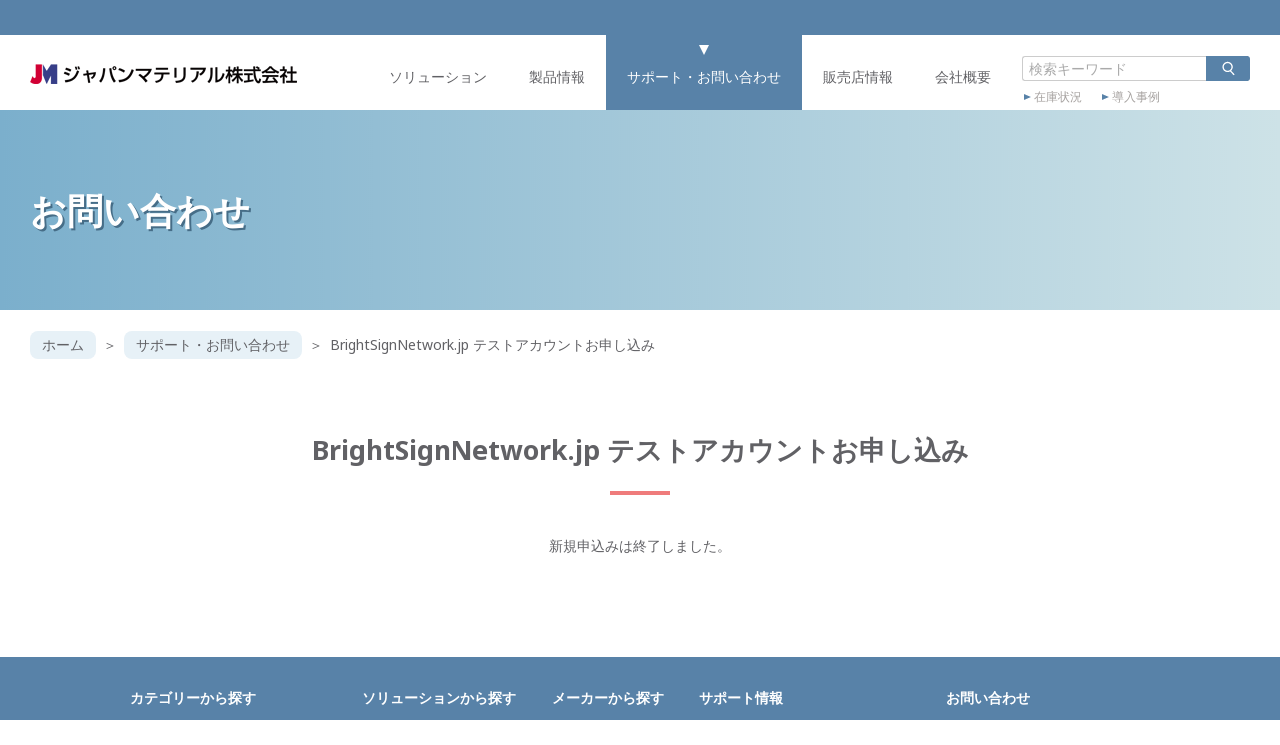

--- FILE ---
content_type: text/html; charset=UTF-8
request_url: https://jmgs.jp/inquiry/brightsigntestaccounts.html
body_size: 9994
content:
<!doctype html>
<html dir="ltr" lang="ja">
<head>
  <meta charset="UTF-8">
  <meta name="viewport" content="width=device-width,initial-scale=1">
  <meta name="format-detection" content="telephone=no">
  <link rel="preconnect" href="https://fonts.googleapis.com">
  <link rel="preconnect" href="https://fonts.gstatic.com" crossorigin>
  <link href="https://fonts.googleapis.com/css2?family=Noto+Sans:wght@400;700&display=swap" rel="stylesheet">
    <title>BrightSignNetwork.jp テストアカウントお申し込み | ジャパンマテリアルジャパンマテリアル</title>
  <link rel="icon" href="https://jmgs.jp/wp-content/themes/jmgs2022/assets/img/favicon.ico">
  <link rel="shortcut icon" href="https://jmgs.jp/wp-content/themes/jmgs2022/assets/img/favicon.ico">
  <link rel="apple-touch-icon" href="https://jmgs.jp/wp-content/themes/jmgs2022/assets/img/apple-touch-icon.png">
  
		<!-- All in One SEO 4.9.2 - aioseo.com -->
	<meta name="robots" content="max-image-preview:large" />
	<link rel="canonical" href="https://jmgs.jp/inquiry/brightsigntestaccounts.html" />
	<meta name="generator" content="All in One SEO (AIOSEO) 4.9.2" />
		<script type="application/ld+json" class="aioseo-schema">
			{"@context":"https:\/\/schema.org","@graph":[{"@type":"BreadcrumbList","@id":"https:\/\/jmgs.jp\/inquiry\/brightsigntestaccounts.html#breadcrumblist","itemListElement":[{"@type":"ListItem","@id":"https:\/\/jmgs.jp#listItem","position":1,"name":"\u30db\u30fc\u30e0","item":"https:\/\/jmgs.jp","nextItem":{"@type":"ListItem","@id":"https:\/\/jmgs.jp\/inquiry.html#listItem","name":"\u304a\u554f\u3044\u5408\u308f\u305b"}},{"@type":"ListItem","@id":"https:\/\/jmgs.jp\/inquiry.html#listItem","position":2,"name":"\u304a\u554f\u3044\u5408\u308f\u305b","item":"https:\/\/jmgs.jp\/inquiry.html","nextItem":{"@type":"ListItem","@id":"https:\/\/jmgs.jp\/inquiry\/brightsigntestaccounts.html#listItem","name":"BrightSignNetwork.jp \u30c6\u30b9\u30c8\u30a2\u30ab\u30a6\u30f3\u30c8\u304a\u7533\u3057\u8fbc\u307f"},"previousItem":{"@type":"ListItem","@id":"https:\/\/jmgs.jp#listItem","name":"\u30db\u30fc\u30e0"}},{"@type":"ListItem","@id":"https:\/\/jmgs.jp\/inquiry\/brightsigntestaccounts.html#listItem","position":3,"name":"BrightSignNetwork.jp \u30c6\u30b9\u30c8\u30a2\u30ab\u30a6\u30f3\u30c8\u304a\u7533\u3057\u8fbc\u307f","previousItem":{"@type":"ListItem","@id":"https:\/\/jmgs.jp\/inquiry.html#listItem","name":"\u304a\u554f\u3044\u5408\u308f\u305b"}}]},{"@type":"Organization","@id":"https:\/\/jmgs.jp\/#organization","name":"\u30b8\u30e3\u30d1\u30f3\u30de\u30c6\u30ea\u30a2\u30eb\u682a\u5f0f\u4f1a\u793e \u30b0\u30e9\u30d5\u30a3\u30c3\u30af\u30b9\u30bd\u30ea\u30e5\u30fc\u30b7\u30e7\u30f3\u4e8b\u696d\u90e8","description":"\u30b8\u30e3\u30d1\u30f3\u30de\u30c6\u30ea\u30a2\u30eb\u682a\u5f0f\u4f1a\u793e \u30b0\u30e9\u30d5\u30a3\u30c3\u30af\u30b9\u30bd\u30ea\u30e5\u30fc\u30b7\u30e7\u30f3\u90e8","url":"https:\/\/jmgs.jp\/"},{"@type":"WebPage","@id":"https:\/\/jmgs.jp\/inquiry\/brightsigntestaccounts.html#webpage","url":"https:\/\/jmgs.jp\/inquiry\/brightsigntestaccounts.html","name":"BrightSignNetwork.jp \u30c6\u30b9\u30c8\u30a2\u30ab\u30a6\u30f3\u30c8\u304a\u7533\u3057\u8fbc\u307f | \u30b8\u30e3\u30d1\u30f3\u30de\u30c6\u30ea\u30a2\u30eb","inLanguage":"ja","isPartOf":{"@id":"https:\/\/jmgs.jp\/#website"},"breadcrumb":{"@id":"https:\/\/jmgs.jp\/inquiry\/brightsigntestaccounts.html#breadcrumblist"},"image":{"@type":"ImageObject","url":"https:\/\/jmgs.jp\/wp-content\/uploads\/BSN.jpg","@id":"https:\/\/jmgs.jp\/inquiry\/brightsigntestaccounts.html\/#mainImage","width":306,"height":140},"primaryImageOfPage":{"@id":"https:\/\/jmgs.jp\/inquiry\/brightsigntestaccounts.html#mainImage"},"datePublished":"2017-11-29T18:02:39+09:00","dateModified":"2025-06-24T16:58:26+09:00"},{"@type":"WebSite","@id":"https:\/\/jmgs.jp\/#website","url":"https:\/\/jmgs.jp\/","name":"\u30b8\u30e3\u30d1\u30f3\u30de\u30c6\u30ea\u30a2\u30eb\u682a\u5f0f\u4f1a\u793e \u30b0\u30e9\u30d5\u30a3\u30c3\u30af\u30b9\u30bd\u30ea\u30e5\u30fc\u30b7\u30e7\u30f3\u90e8","description":"\u30b8\u30e3\u30d1\u30f3\u30de\u30c6\u30ea\u30a2\u30eb\u682a\u5f0f\u4f1a\u793e \u30b0\u30e9\u30d5\u30a3\u30c3\u30af\u30b9\u30bd\u30ea\u30e5\u30fc\u30b7\u30e7\u30f3\u90e8","inLanguage":"ja","publisher":{"@id":"https:\/\/jmgs.jp\/#organization"}}]}
		</script>
		<!-- All in One SEO -->

<style id='wp-img-auto-sizes-contain-inline-css' type='text/css'>
img:is([sizes=auto i],[sizes^="auto," i]){contain-intrinsic-size:3000px 1500px}
/*# sourceURL=wp-img-auto-sizes-contain-inline-css */
</style>
<style id='wp-emoji-styles-inline-css' type='text/css'>

	img.wp-smiley, img.emoji {
		display: inline !important;
		border: none !important;
		box-shadow: none !important;
		height: 1em !important;
		width: 1em !important;
		margin: 0 0.07em !important;
		vertical-align: -0.1em !important;
		background: none !important;
		padding: 0 !important;
	}
/*# sourceURL=wp-emoji-styles-inline-css */
</style>
<style id='wp-block-library-inline-css' type='text/css'>
:root{--wp-block-synced-color:#7a00df;--wp-block-synced-color--rgb:122,0,223;--wp-bound-block-color:var(--wp-block-synced-color);--wp-editor-canvas-background:#ddd;--wp-admin-theme-color:#007cba;--wp-admin-theme-color--rgb:0,124,186;--wp-admin-theme-color-darker-10:#006ba1;--wp-admin-theme-color-darker-10--rgb:0,107,160.5;--wp-admin-theme-color-darker-20:#005a87;--wp-admin-theme-color-darker-20--rgb:0,90,135;--wp-admin-border-width-focus:2px}@media (min-resolution:192dpi){:root{--wp-admin-border-width-focus:1.5px}}.wp-element-button{cursor:pointer}:root .has-very-light-gray-background-color{background-color:#eee}:root .has-very-dark-gray-background-color{background-color:#313131}:root .has-very-light-gray-color{color:#eee}:root .has-very-dark-gray-color{color:#313131}:root .has-vivid-green-cyan-to-vivid-cyan-blue-gradient-background{background:linear-gradient(135deg,#00d084,#0693e3)}:root .has-purple-crush-gradient-background{background:linear-gradient(135deg,#34e2e4,#4721fb 50%,#ab1dfe)}:root .has-hazy-dawn-gradient-background{background:linear-gradient(135deg,#faaca8,#dad0ec)}:root .has-subdued-olive-gradient-background{background:linear-gradient(135deg,#fafae1,#67a671)}:root .has-atomic-cream-gradient-background{background:linear-gradient(135deg,#fdd79a,#004a59)}:root .has-nightshade-gradient-background{background:linear-gradient(135deg,#330968,#31cdcf)}:root .has-midnight-gradient-background{background:linear-gradient(135deg,#020381,#2874fc)}:root{--wp--preset--font-size--normal:16px;--wp--preset--font-size--huge:42px}.has-regular-font-size{font-size:1em}.has-larger-font-size{font-size:2.625em}.has-normal-font-size{font-size:var(--wp--preset--font-size--normal)}.has-huge-font-size{font-size:var(--wp--preset--font-size--huge)}.has-text-align-center{text-align:center}.has-text-align-left{text-align:left}.has-text-align-right{text-align:right}.has-fit-text{white-space:nowrap!important}#end-resizable-editor-section{display:none}.aligncenter{clear:both}.items-justified-left{justify-content:flex-start}.items-justified-center{justify-content:center}.items-justified-right{justify-content:flex-end}.items-justified-space-between{justify-content:space-between}.screen-reader-text{border:0;clip-path:inset(50%);height:1px;margin:-1px;overflow:hidden;padding:0;position:absolute;width:1px;word-wrap:normal!important}.screen-reader-text:focus{background-color:#ddd;clip-path:none;color:#444;display:block;font-size:1em;height:auto;left:5px;line-height:normal;padding:15px 23px 14px;text-decoration:none;top:5px;width:auto;z-index:100000}html :where(.has-border-color){border-style:solid}html :where([style*=border-top-color]){border-top-style:solid}html :where([style*=border-right-color]){border-right-style:solid}html :where([style*=border-bottom-color]){border-bottom-style:solid}html :where([style*=border-left-color]){border-left-style:solid}html :where([style*=border-width]){border-style:solid}html :where([style*=border-top-width]){border-top-style:solid}html :where([style*=border-right-width]){border-right-style:solid}html :where([style*=border-bottom-width]){border-bottom-style:solid}html :where([style*=border-left-width]){border-left-style:solid}html :where(img[class*=wp-image-]){height:auto;max-width:100%}:where(figure){margin:0 0 1em}html :where(.is-position-sticky){--wp-admin--admin-bar--position-offset:var(--wp-admin--admin-bar--height,0px)}@media screen and (max-width:600px){html :where(.is-position-sticky){--wp-admin--admin-bar--position-offset:0px}}

/*# sourceURL=wp-block-library-inline-css */
</style><style id='global-styles-inline-css' type='text/css'>
:root{--wp--preset--aspect-ratio--square: 1;--wp--preset--aspect-ratio--4-3: 4/3;--wp--preset--aspect-ratio--3-4: 3/4;--wp--preset--aspect-ratio--3-2: 3/2;--wp--preset--aspect-ratio--2-3: 2/3;--wp--preset--aspect-ratio--16-9: 16/9;--wp--preset--aspect-ratio--9-16: 9/16;--wp--preset--color--black: #000000;--wp--preset--color--cyan-bluish-gray: #abb8c3;--wp--preset--color--white: #ffffff;--wp--preset--color--pale-pink: #f78da7;--wp--preset--color--vivid-red: #cf2e2e;--wp--preset--color--luminous-vivid-orange: #ff6900;--wp--preset--color--luminous-vivid-amber: #fcb900;--wp--preset--color--light-green-cyan: #7bdcb5;--wp--preset--color--vivid-green-cyan: #00d084;--wp--preset--color--pale-cyan-blue: #8ed1fc;--wp--preset--color--vivid-cyan-blue: #0693e3;--wp--preset--color--vivid-purple: #9b51e0;--wp--preset--gradient--vivid-cyan-blue-to-vivid-purple: linear-gradient(135deg,rgb(6,147,227) 0%,rgb(155,81,224) 100%);--wp--preset--gradient--light-green-cyan-to-vivid-green-cyan: linear-gradient(135deg,rgb(122,220,180) 0%,rgb(0,208,130) 100%);--wp--preset--gradient--luminous-vivid-amber-to-luminous-vivid-orange: linear-gradient(135deg,rgb(252,185,0) 0%,rgb(255,105,0) 100%);--wp--preset--gradient--luminous-vivid-orange-to-vivid-red: linear-gradient(135deg,rgb(255,105,0) 0%,rgb(207,46,46) 100%);--wp--preset--gradient--very-light-gray-to-cyan-bluish-gray: linear-gradient(135deg,rgb(238,238,238) 0%,rgb(169,184,195) 100%);--wp--preset--gradient--cool-to-warm-spectrum: linear-gradient(135deg,rgb(74,234,220) 0%,rgb(151,120,209) 20%,rgb(207,42,186) 40%,rgb(238,44,130) 60%,rgb(251,105,98) 80%,rgb(254,248,76) 100%);--wp--preset--gradient--blush-light-purple: linear-gradient(135deg,rgb(255,206,236) 0%,rgb(152,150,240) 100%);--wp--preset--gradient--blush-bordeaux: linear-gradient(135deg,rgb(254,205,165) 0%,rgb(254,45,45) 50%,rgb(107,0,62) 100%);--wp--preset--gradient--luminous-dusk: linear-gradient(135deg,rgb(255,203,112) 0%,rgb(199,81,192) 50%,rgb(65,88,208) 100%);--wp--preset--gradient--pale-ocean: linear-gradient(135deg,rgb(255,245,203) 0%,rgb(182,227,212) 50%,rgb(51,167,181) 100%);--wp--preset--gradient--electric-grass: linear-gradient(135deg,rgb(202,248,128) 0%,rgb(113,206,126) 100%);--wp--preset--gradient--midnight: linear-gradient(135deg,rgb(2,3,129) 0%,rgb(40,116,252) 100%);--wp--preset--font-size--small: 13px;--wp--preset--font-size--medium: 20px;--wp--preset--font-size--large: 36px;--wp--preset--font-size--x-large: 42px;--wp--preset--spacing--20: 0.44rem;--wp--preset--spacing--30: 0.67rem;--wp--preset--spacing--40: 1rem;--wp--preset--spacing--50: 1.5rem;--wp--preset--spacing--60: 2.25rem;--wp--preset--spacing--70: 3.38rem;--wp--preset--spacing--80: 5.06rem;--wp--preset--shadow--natural: 6px 6px 9px rgba(0, 0, 0, 0.2);--wp--preset--shadow--deep: 12px 12px 50px rgba(0, 0, 0, 0.4);--wp--preset--shadow--sharp: 6px 6px 0px rgba(0, 0, 0, 0.2);--wp--preset--shadow--outlined: 6px 6px 0px -3px rgb(255, 255, 255), 6px 6px rgb(0, 0, 0);--wp--preset--shadow--crisp: 6px 6px 0px rgb(0, 0, 0);}:where(.is-layout-flex){gap: 0.5em;}:where(.is-layout-grid){gap: 0.5em;}body .is-layout-flex{display: flex;}.is-layout-flex{flex-wrap: wrap;align-items: center;}.is-layout-flex > :is(*, div){margin: 0;}body .is-layout-grid{display: grid;}.is-layout-grid > :is(*, div){margin: 0;}:where(.wp-block-columns.is-layout-flex){gap: 2em;}:where(.wp-block-columns.is-layout-grid){gap: 2em;}:where(.wp-block-post-template.is-layout-flex){gap: 1.25em;}:where(.wp-block-post-template.is-layout-grid){gap: 1.25em;}.has-black-color{color: var(--wp--preset--color--black) !important;}.has-cyan-bluish-gray-color{color: var(--wp--preset--color--cyan-bluish-gray) !important;}.has-white-color{color: var(--wp--preset--color--white) !important;}.has-pale-pink-color{color: var(--wp--preset--color--pale-pink) !important;}.has-vivid-red-color{color: var(--wp--preset--color--vivid-red) !important;}.has-luminous-vivid-orange-color{color: var(--wp--preset--color--luminous-vivid-orange) !important;}.has-luminous-vivid-amber-color{color: var(--wp--preset--color--luminous-vivid-amber) !important;}.has-light-green-cyan-color{color: var(--wp--preset--color--light-green-cyan) !important;}.has-vivid-green-cyan-color{color: var(--wp--preset--color--vivid-green-cyan) !important;}.has-pale-cyan-blue-color{color: var(--wp--preset--color--pale-cyan-blue) !important;}.has-vivid-cyan-blue-color{color: var(--wp--preset--color--vivid-cyan-blue) !important;}.has-vivid-purple-color{color: var(--wp--preset--color--vivid-purple) !important;}.has-black-background-color{background-color: var(--wp--preset--color--black) !important;}.has-cyan-bluish-gray-background-color{background-color: var(--wp--preset--color--cyan-bluish-gray) !important;}.has-white-background-color{background-color: var(--wp--preset--color--white) !important;}.has-pale-pink-background-color{background-color: var(--wp--preset--color--pale-pink) !important;}.has-vivid-red-background-color{background-color: var(--wp--preset--color--vivid-red) !important;}.has-luminous-vivid-orange-background-color{background-color: var(--wp--preset--color--luminous-vivid-orange) !important;}.has-luminous-vivid-amber-background-color{background-color: var(--wp--preset--color--luminous-vivid-amber) !important;}.has-light-green-cyan-background-color{background-color: var(--wp--preset--color--light-green-cyan) !important;}.has-vivid-green-cyan-background-color{background-color: var(--wp--preset--color--vivid-green-cyan) !important;}.has-pale-cyan-blue-background-color{background-color: var(--wp--preset--color--pale-cyan-blue) !important;}.has-vivid-cyan-blue-background-color{background-color: var(--wp--preset--color--vivid-cyan-blue) !important;}.has-vivid-purple-background-color{background-color: var(--wp--preset--color--vivid-purple) !important;}.has-black-border-color{border-color: var(--wp--preset--color--black) !important;}.has-cyan-bluish-gray-border-color{border-color: var(--wp--preset--color--cyan-bluish-gray) !important;}.has-white-border-color{border-color: var(--wp--preset--color--white) !important;}.has-pale-pink-border-color{border-color: var(--wp--preset--color--pale-pink) !important;}.has-vivid-red-border-color{border-color: var(--wp--preset--color--vivid-red) !important;}.has-luminous-vivid-orange-border-color{border-color: var(--wp--preset--color--luminous-vivid-orange) !important;}.has-luminous-vivid-amber-border-color{border-color: var(--wp--preset--color--luminous-vivid-amber) !important;}.has-light-green-cyan-border-color{border-color: var(--wp--preset--color--light-green-cyan) !important;}.has-vivid-green-cyan-border-color{border-color: var(--wp--preset--color--vivid-green-cyan) !important;}.has-pale-cyan-blue-border-color{border-color: var(--wp--preset--color--pale-cyan-blue) !important;}.has-vivid-cyan-blue-border-color{border-color: var(--wp--preset--color--vivid-cyan-blue) !important;}.has-vivid-purple-border-color{border-color: var(--wp--preset--color--vivid-purple) !important;}.has-vivid-cyan-blue-to-vivid-purple-gradient-background{background: var(--wp--preset--gradient--vivid-cyan-blue-to-vivid-purple) !important;}.has-light-green-cyan-to-vivid-green-cyan-gradient-background{background: var(--wp--preset--gradient--light-green-cyan-to-vivid-green-cyan) !important;}.has-luminous-vivid-amber-to-luminous-vivid-orange-gradient-background{background: var(--wp--preset--gradient--luminous-vivid-amber-to-luminous-vivid-orange) !important;}.has-luminous-vivid-orange-to-vivid-red-gradient-background{background: var(--wp--preset--gradient--luminous-vivid-orange-to-vivid-red) !important;}.has-very-light-gray-to-cyan-bluish-gray-gradient-background{background: var(--wp--preset--gradient--very-light-gray-to-cyan-bluish-gray) !important;}.has-cool-to-warm-spectrum-gradient-background{background: var(--wp--preset--gradient--cool-to-warm-spectrum) !important;}.has-blush-light-purple-gradient-background{background: var(--wp--preset--gradient--blush-light-purple) !important;}.has-blush-bordeaux-gradient-background{background: var(--wp--preset--gradient--blush-bordeaux) !important;}.has-luminous-dusk-gradient-background{background: var(--wp--preset--gradient--luminous-dusk) !important;}.has-pale-ocean-gradient-background{background: var(--wp--preset--gradient--pale-ocean) !important;}.has-electric-grass-gradient-background{background: var(--wp--preset--gradient--electric-grass) !important;}.has-midnight-gradient-background{background: var(--wp--preset--gradient--midnight) !important;}.has-small-font-size{font-size: var(--wp--preset--font-size--small) !important;}.has-medium-font-size{font-size: var(--wp--preset--font-size--medium) !important;}.has-large-font-size{font-size: var(--wp--preset--font-size--large) !important;}.has-x-large-font-size{font-size: var(--wp--preset--font-size--x-large) !important;}
/*# sourceURL=global-styles-inline-css */
</style>

<style id='classic-theme-styles-inline-css' type='text/css'>
/*! This file is auto-generated */
.wp-block-button__link{color:#fff;background-color:#32373c;border-radius:9999px;box-shadow:none;text-decoration:none;padding:calc(.667em + 2px) calc(1.333em + 2px);font-size:1.125em}.wp-block-file__button{background:#32373c;color:#fff;text-decoration:none}
/*# sourceURL=/wp-includes/css/classic-themes.min.css */
</style>
<link rel='stylesheet' id='default-css' href='https://jmgs.jp/wp-content/themes/jmgs2022/assets/css/default.css?ver=20260117145232' type='text/css' media='all' />
<script type="text/javascript" defer src="https://jmgs.jp/wp-includes/js/jquery/jquery.min.js?ver=3.7.1" id="jquery-core-js"></script>
<script type="text/javascript" defer src="https://jmgs.jp/wp-includes/js/jquery/jquery-migrate.min.js?ver=3.4.1" id="jquery-migrate-js"></script>
<script type="text/javascript" defer src="https://jmgs.jp/wp-content/themes/jmgs2022/assets/js/global.js?ver=20260117145654" id="global-js"></script>
<link rel='shortlink' href='https://jmgs.jp/?p=56' />
</head>

<!-- Google tag (gtag.js) -->
<script async src="https://www.googletagmanager.com/gtag/js?id=G-7K7DBFB23T"></script>
<script>
  window.dataLayer = window.dataLayer || [];
  function gtag(){dataLayer.push(arguments);}
  gtag('js', new Date());
  gtag('config', 'G-7K7DBFB23T');
</script>

<body class="wp-singular page-template-default page page-id-56 page-child parent-pageid-47 wp-theme-jmgs2022">

<!-- Header -->
<header class="header" id="header">

  <!-- Logo -->
    <div class="header-logo">
    <a href="https://jmgs.jp" class="header-logo-a">
      <img src="https://jmgs.jp/wp-content/themes/jmgs2022/assets/img/header/logo.png" alt="ジャパンマテリアル株式会社">
    </a>
  </div>
  
  <!-- Nav -->
  <nav class="header-nav lg">
    <ul class="header-nav-list" id="header-nav-list">
      <li><a href="https://jmgs.jp/solution.html" class="">ソリューション</a></li>
      <li><a href="https://jmgs.jp/products.html" class="">製品情報</a></li>
      <li><a href="https://jmgs.jp/support/index.html" class="current">サポート・お問い合わせ</a></li>
      <li><a href="https://jmgs.jp/agency/index.html" class="">販売店情報</a></li>
      <li><a href="https://jmgs.jp/company/index.html" class="">会社概要</a></li>
    </ul>
  </nav>

  <!-- Right Box -->
  <div class="header-right lg">

    <!-- Search -->
    <div class="header-search">
      <form method="get" id="searchform" action="https://jmgs.jp">
  <input type="text" name="s" id="s" placeholder="検索キーワード" value=""/>
  <button type="submit">
    <svg xmlns="http://www.w3.org/2000/svg" viewBox="0 0 300 300">
      <path d="m242.2529296875,238.6162109375l-51.1158447265625-53.85418701171875c15.89483642578125-14.7987060546875,25.8629150390625-35.8834228515625,25.8629150390625-59.26202392578125,0-44.66357421875-36.3369140625-81-81-81-44.66357421875,0-81,36.33642578125-81,81,0,44.6630859375,36.33642578125,81,81,81,14.0439453125,0,27.26165771484375-3.59747314453125,38.78826904296875-9.912109375l52.95880126953125,55.7958984375c1.9658203125,2.072265625,4.607421875,3.1162109375,7.2548828125,3.1162109375,2.4716796875,0,4.9482421875-.9111328125,6.8818359375-2.7470703125,4.005859375-3.8017578125,4.1708984375-10.1318359375.369140625-14.13671875ZM75,125.5c0-33.6357421875,27.3642578125-61,61-61s61,27.3642578125,61,61-27.3642578125,61-61,61-61-27.3642578125-61-61Z"/>
    </svg>
  </button>
</form>

    </div>

    <!-- Sub Nav -->
    <ul class="header-subnav">
      <li><a href="https://jmgs.jp/stock_status.html">在庫状況</a></li>
      <li><a href="https://jmgs.jp/case/">導入事例</a></li>
    </ul>
  </div>

  <!-- Drawer Toggle -->
  <button class="header-toggle sm md" id="drawer-toggle">
    <i class="header-toggle-bar"></i>
    <i class="header-toggle-bar"></i>
    <i class="header-toggle-bar"></i>
  </button>
</header>

<!-- Drawer -->
<nav class="drawer sm md" id="drawer">
  <nav class="drawer-nav">
    <ul class="drawer-nav-list">
      <li><a href="https://jmgs.jp/solution.html" class="">ソリューション</a></li>
      <li><a href="https://jmgs.jp/products.html" class="">製品情報</a></li>
      <li><a href="https://jmgs.jp/support/index.html" class="current">サポート・お問い合わせ</a></li>
      <li><a href="https://jmgs.jp/agency/index.html" class="">販売店情報</a></li>
      <li><a href="https://jmgs.jp/company/index.html" class="">会社概要</a></li>
      <li><a href="https://jmgs.jp/stock_status.html">在庫状況</a></li>
      <li><a href="https://jmgs.jp/case/">導入事例</a></li>
    </ul>
  </nav>
</nav>

<!-- Main -->
<main class="main" id="main">

<!-- Page Title -->
<div class="pageHeader">
  <p class="pageHeader-text">お問い合わせ</p>
  </div>

<!-- Breadcrumb -->
<ul class="breadcrumb">
  <li><a href="https://jmgs.jp">ホーム</a></li>

  
  
  
  
  
                <li><a href="https://jmgs.jp/support/index.html">サポート・お問い合わせ</a></li>
        <li>BrightSignNetwork.jp テストアカウントお申し込み</li>
  </ul>

<!-- Page Default -->
<div id="page-default" class="post-56 page type-page status-publish has-post-thumbnail hentry">
      <h1>BrightSignNetwork.jp テストアカウントお申し込み</h1>
<center>
<p>新規申込みは終了しました。</p>
</center>  </div>

</main>

<!-- Page Top -->
<div class="pageTop" id="pageTop">
  <button class="pageTop-button">
    <img src="https://jmgs.jp/wp-content/themes/jmgs2022/assets/img/footer/pagetop.png" alt="" loading="lazy">
  </button>
</div>

<!-- Footer -->
<footer class="footer" id="footer">
  <nav class="footer-nav">
    <div class="footer-nav-col">
      <div class="footer-nav-col-section">
        <a href="https://jmgs.jp/products-category.html" class="title">カテゴリーから探す</a>
        <ul class="list">
          <li><a href="https://jmgs.jp/products/category/signage_player_index.html">デジタルサイネージプレーヤー</a></li>
          <li><a href="https://jmgs.jp/products/category/edge_blending_correcting.html">幾何学補正・エッジブレンディング</a></li>
          <li><a href="https://jmgs.jp/products/category/encoder_decoder.html">エンコーダー・デコーダー</a></li>
          <li><a href="https://jmgs.jp/products/category/graphicscontroller_mediaplayer_index.html">マルチディスプレイコントローラー/<br>メディアプレーヤー</a></li>
          <li><a href="https://jmgs.jp/products/category/control_monitoring_index.html">ビデオウォールコントローラー<br>グラフィックスボード</a></li>
          <li><a href="https://jmgs.jp/products/category/extender_kvm_index.html">延長器・KVM</a></li>
          <li><a href="https://jmgs.jp/products/category/3dcg_index.html">3Dキャラクタージェネレーター</a></li>
          <li><a href="https://jmgs.jp/products/category/preview_monitor_index.html">プレビューモニター</a></li>
          <li><a href="https://jmgs.jp/products/category/oem2_index.html">開発用OEM</a></li>
          <li><a href="https://jmgs.jp/products/category/converter_index.html">コンバーター</a></li>
          <li><a href="https://jmgs.jp/products/category/switcher_index.html">スイッチャー・マルチビュワー</a></li>
          <li><a href="https://jmgs.jp/products/category/cable_inspectioin_index.html">ケーブル</a></li>
          <li><a href="https://jmgs.jp/products/category/mouse_ctrl_index.html">マウス・ジョグシャトル</a></li>
          <li><a href="https://jmgs.jp/products/matrox_vero.html">検査機</a></li>
          <li><a href="https://jmgs.jp/products/category/image_processing_index.html">画像処理ソリューション</a></li>
        </ul>
      </div>
    </div>
    <div class="footer-nav-col">
      <div class="footer-nav-col-section">
        <a href="https://jmgs.jp/solution.html" class="title">ソリューションから探す</a>
        <ul class="list">
          <li><a href="https://jmgs.jp/solution/scene/shop.html">店舗・ショッピングモール</a></li>
          <li><a href="https://jmgs.jp/solution/scene/museum.html">美術館・博物館</a></li>
          <li><a href="https://jmgs.jp/solution/scene/transport.html">交通機関</a></li>
          <li><a href="https://jmgs.jp/solution/scene/office.html">オフィス</a></li>
          <li><a href="https://jmgs.jp/solution/scene/conference.html">会議・カンファレンス</a></li>
          <li><a href="https://jmgs.jp/solution/scene/live.html">ライブイベント</a></li>
          <li><a href="https://jmgs.jp/solution/scene/plant.html">工場・工事現場</a></li>
          <li><a href="https://jmgs.jp/solution/scene/security.html">監視・セキュリティ</a></li>
          <li><a href="https://jmgs.jp/solution/scene/broadcast.html">放送</a></li>
          <li><a href="https://jmgs.jp/solution/scene/finance.html">金融</a></li>
          <li><a href="https://jmgs.jp/solution/scene/education.html">教育</a></li>
          <li><a href="https://jmgs.jp/solution/scene/medical.html">医療</a></li>
        </ul>
      </div>
    </div>
    <div class="footer-nav-col">
      <div class="footer-nav-col-section">
        <a href="https://jmgs.jp/maker.html" class="title">メーカーから探す</a>
        <ul class="list">
          <li><a href="https://jmgs.jp/products/category/brightsign.html">BrightSign</a></li>
          <li><a href="https://jmgs.jp/products/category/brightsign_touch_display_index.html">Bluefin</a></li>
		  <li><a href="https://jmgs.jp/products/category/MOKA.html">MOKA</a></li>
			<li><a href="https://jmgs.jp/products/category/nexmosphere.html">Nexmosphere</a></li>
			<li><a href="https://jmgs.jp/products/category/ascentic_index.html">Ascentic</a></li>
			<li><a href="https://jmgs.jp/products/category/nowsignage.html">NowSignage</a></li>
		  <li><a href="https://jmgs.jp/products/category/sensmi.html">SENSMI</a></li>
          <li><a href="https://jmgs.jp/products/category/matrox.html">Matrox</a></li>
          <li><a href="https://jmgs.jp/products/category/vns.html">VNS</a></li>
          <li><a href="https://jmgs.jp/products/category/muxlab.html">MuxLab</a></li>
          <li><a href="https://jmgs.jp/products/category/apantac.html">APANTAC</a></li>
		  <li><a href="https://jmgs.jp/products/category/ipgard.html">IP GARD</a></li>
          <li><a href="https://jmgs.jp/products/category/cable_inspectioin_index.html">JMW</a></li>
		  <li><a href="https://jmgs.jp/products/category/pure_fi.html">PureFi</a></li>
          <li><a href="https://jmgs.jp/products/category/ttl_oem.html">TTL</a></li>
          <li><a href="https://jmgs.jp/products/category/vri.html">VRi</a></li>
          <li><a href="https://jmgs.jp/products/category/contour-design.html">ContourDesign</a></li>
        </ul>
      </div>
    </div>
    <div class="footer-nav-col">
      <div class="footer-nav-col-section">
        <a href="https://jmgs.jp/support/index.html" class="title">サポート情報</a>
        <ul class="list">
          <li><a href="https://jmgs.jp/support/driver_manual.html">ドライバー・マニュアル</a></li>
          <li><a href="https://jmgs.jp/catalogue/index.html">カタログ</a></li>
          <li><a href="https://jmgs-support.jp/" target="_blank">よくあるご質問</a></li>
          <li><a href="https://jmgs.jp/support/guarantee.html">保証規定</a></li>
        </ul>
      </div>
      <div class="footer-nav-col-section">
        <p class="title">ピックアップ</p>
        <ul class="list">
          <li><a href="https://jmgs.jp/new-to-digital-signage.html">デジタルサイネージをはじめたい</a></li>
          <li><a href="https://jmgs.jp/multidisplay.html">マルチディスプレイで表示したい</a></li>
		<li><a href="https://jmgs.jp/video-streaming.html">映像を配信(ストリーミング配信)したい</a></li>
        </ul>
      </div>
      <div class="footer-nav-col-section">
        <a href="https://jmgs.jp/exhibition/index.html" class="title">展示会レポート</a>
      </div>
      <div class="footer-nav-col-section">
        <a href="https://jmgs.jp/case" class="title">導入事例</a>
      </div>
      <div class="footer-nav-col-section">
        <a href="https://jmgs.jp/news" class="title">ニュース</a>
        <ul class="list">
          <li><a href="https://jmgs.jp/news/category/news">ニュース</a></li>
          <li><a href="https://jmgs.jp/news/category/press">プレスリリース</a></li>
          <li><a href="https://www.youtube.com/channel/UC5aIZSQxMs1cYp8g0NKJIAg" target="_blank">JMGS広報チャンネル</a></li>
        </ul>
      </div>
      <div class="footer-nav-col-section">
        <a href="https://jmgs.jp/agency/index.html" class="title">販売店情報</a>
        <ul class="list">
          <li><a href="https://jmgs.jp/agency/dealer.html">代理店</a></li>
          <li><a href="https://jmgs.jp/agency/shop.html">販売店</a></li>
        </ul>
      </div>
    </div>
    <div class="footer-nav-col">
      <div class="footer-nav-col-section">
        <a href="https://jmgs.jp/support/index.html" class="title">お問い合わせ</a>
        <ul class="list">
          <li><a href="https://jmgs.jp/inquiry/contact.html">ご購入前のお問い合わせ</a></li>
          <li><a href="https://jmgs-support.jp/inquiry/contact.html" target="_blank">ご購入後のお問い合わせ</a></li>
          <li><a href="https://jmgs.jp/inquiry/demo.html">評価機のお貸し出しについて</a></li>
          <li><a href="https://jmgs.jp/inquiry/brightsigntestaccounts.html">BrightSignNetwork.jp<br>テストアカウントお申し込み</a></li>
        </ul>
      </div>
      <div class="footer-nav-col-section">
        <a href="https://jmgs.jp/company/index.html" class="title">会社概要</a>
        <ul class="list">
          <li><a href="https://jmgs.jp/company/about.html">会社概要</a></li>
          <li><a href="https://jmgs.jp/company/showroom_tokyo.html">東京本部内 ショールームのご案内</a></li>
          <li><a href="https://jmgs.jp/company/recruit.html">グラフィックスソリューション事業部<br>採用情報</a></li>
        </ul>
      </div>
    </div>
  </nav>

  <div class="footer-bottom">
    <p class="footer-bottom-copyright">&copy;2026 JAPAN MATERIAL Co.,Ltd.</p>
    <ul class="footer-bottom-link">
      <li><a href="https://jmgs.jp/sitepolicy/index.html">サイトポリシー</a></li>
      <li><a href="https://jmgs.jp/privacy/index.html">プライバシーポリシー</a></li>
    </ul>
  </div>
</footer>

<script type="speculationrules">
{"prefetch":[{"source":"document","where":{"and":[{"href_matches":"/*"},{"not":{"href_matches":["/wp-*.php","/wp-admin/*","/wp-content/uploads/*","/wp-content/*","/wp-content/plugins/*","/wp-content/themes/jmgs2022/*","/*\\?(.+)"]}},{"not":{"selector_matches":"a[rel~=\"nofollow\"]"}},{"not":{"selector_matches":".no-prefetch, .no-prefetch a"}}]},"eagerness":"conservative"}]}
</script>
<script type="module"  defer src="https://jmgs.jp/wp-content/plugins/all-in-one-seo-pack/dist/Lite/assets/table-of-contents.95d0dfce.js?ver=4.9.2" id="aioseo/js/src/vue/standalone/blocks/table-of-contents/frontend.js-js"></script>
<script type="text/javascript" id="wpsi-search-navigation-js-extra">
/* <![CDATA[ */
var wpsi_search_navigation = {"ajaxurl":"https://jmgs.jp/wp-admin/admin-ajax.php","token":"97429f30a5"};
//# sourceURL=wpsi-search-navigation-js-extra
/* ]]> */
</script>
<script type="text/javascript" defer src="https://jmgs.jp/wp-content/plugins/wp-search-insights/assets/js/search-navigation.js?ver=2.1" id="wpsi-search-navigation-js"></script>
<script id="wp-emoji-settings" type="application/json">
{"baseUrl":"https://s.w.org/images/core/emoji/17.0.2/72x72/","ext":".png","svgUrl":"https://s.w.org/images/core/emoji/17.0.2/svg/","svgExt":".svg","source":{"concatemoji":"https://jmgs.jp/wp-includes/js/wp-emoji-release.min.js?ver=6.9"}}
</script>
<script type="module">
/* <![CDATA[ */
/*! This file is auto-generated */
const a=JSON.parse(document.getElementById("wp-emoji-settings").textContent),o=(window._wpemojiSettings=a,"wpEmojiSettingsSupports"),s=["flag","emoji"];function i(e){try{var t={supportTests:e,timestamp:(new Date).valueOf()};sessionStorage.setItem(o,JSON.stringify(t))}catch(e){}}function c(e,t,n){e.clearRect(0,0,e.canvas.width,e.canvas.height),e.fillText(t,0,0);t=new Uint32Array(e.getImageData(0,0,e.canvas.width,e.canvas.height).data);e.clearRect(0,0,e.canvas.width,e.canvas.height),e.fillText(n,0,0);const a=new Uint32Array(e.getImageData(0,0,e.canvas.width,e.canvas.height).data);return t.every((e,t)=>e===a[t])}function p(e,t){e.clearRect(0,0,e.canvas.width,e.canvas.height),e.fillText(t,0,0);var n=e.getImageData(16,16,1,1);for(let e=0;e<n.data.length;e++)if(0!==n.data[e])return!1;return!0}function u(e,t,n,a){switch(t){case"flag":return n(e,"\ud83c\udff3\ufe0f\u200d\u26a7\ufe0f","\ud83c\udff3\ufe0f\u200b\u26a7\ufe0f")?!1:!n(e,"\ud83c\udde8\ud83c\uddf6","\ud83c\udde8\u200b\ud83c\uddf6")&&!n(e,"\ud83c\udff4\udb40\udc67\udb40\udc62\udb40\udc65\udb40\udc6e\udb40\udc67\udb40\udc7f","\ud83c\udff4\u200b\udb40\udc67\u200b\udb40\udc62\u200b\udb40\udc65\u200b\udb40\udc6e\u200b\udb40\udc67\u200b\udb40\udc7f");case"emoji":return!a(e,"\ud83e\u1fac8")}return!1}function f(e,t,n,a){let r;const o=(r="undefined"!=typeof WorkerGlobalScope&&self instanceof WorkerGlobalScope?new OffscreenCanvas(300,150):document.createElement("canvas")).getContext("2d",{willReadFrequently:!0}),s=(o.textBaseline="top",o.font="600 32px Arial",{});return e.forEach(e=>{s[e]=t(o,e,n,a)}),s}function r(e){var t=document.createElement("script");t.src=e,t.defer=!0,document.head.appendChild(t)}a.supports={everything:!0,everythingExceptFlag:!0},new Promise(t=>{let n=function(){try{var e=JSON.parse(sessionStorage.getItem(o));if("object"==typeof e&&"number"==typeof e.timestamp&&(new Date).valueOf()<e.timestamp+604800&&"object"==typeof e.supportTests)return e.supportTests}catch(e){}return null}();if(!n){if("undefined"!=typeof Worker&&"undefined"!=typeof OffscreenCanvas&&"undefined"!=typeof URL&&URL.createObjectURL&&"undefined"!=typeof Blob)try{var e="postMessage("+f.toString()+"("+[JSON.stringify(s),u.toString(),c.toString(),p.toString()].join(",")+"));",a=new Blob([e],{type:"text/javascript"});const r=new Worker(URL.createObjectURL(a),{name:"wpTestEmojiSupports"});return void(r.onmessage=e=>{i(n=e.data),r.terminate(),t(n)})}catch(e){}i(n=f(s,u,c,p))}t(n)}).then(e=>{for(const n in e)a.supports[n]=e[n],a.supports.everything=a.supports.everything&&a.supports[n],"flag"!==n&&(a.supports.everythingExceptFlag=a.supports.everythingExceptFlag&&a.supports[n]);var t;a.supports.everythingExceptFlag=a.supports.everythingExceptFlag&&!a.supports.flag,a.supports.everything||((t=a.source||{}).concatemoji?r(t.concatemoji):t.wpemoji&&t.twemoji&&(r(t.twemoji),r(t.wpemoji)))});
//# sourceURL=https://jmgs.jp/wp-includes/js/wp-emoji-loader.min.js
/* ]]> */
</script>
<link rel="stylesheet" href="https://jmgs.jp/wp-content/themes/jmgs2022/assets/artifact/js/colorbox/colorbox.css" media="all">
<script src="https://jmgs.jp/wp-content/themes/jmgs2022/assets/artifact/js/jquery-2.1.4.min.js"></script>
<script src="https://jmgs.jp/wp-content/themes/jmgs2022/assets/artifact/js/colorbox/jquery.colorbox-min.js"></script>
<script src="https://jmgs.jp/wp-content/themes/jmgs2022/assets/artifact/js/colorbox.js"></script>
</body>
</html>


--- FILE ---
content_type: text/css
request_url: https://jmgs.jp/wp-content/themes/jmgs2022/assets/css/default.css?ver=20260117145232
body_size: 10248
content:
@charset "UTF-8";*{-webkit-box-sizing:border-box;box-sizing:border-box;padding:0;margin:0;border:0}:after,:before{-webkit-box-sizing:inherit;box-sizing:inherit;padding:0;margin:0;border:0}html{line-height:1;-webkit-text-size-adjust:100%;-webkit-tap-highlight-color:transparent}main{display:block}h1,h2,h3,h4,h5,h6{font-size:inherit;font-weight:inherit;line-height:inherit}ol,ul{list-style:none}hr{-webkit-box-sizing:content-box;box-sizing:content-box;height:0;overflow:visible;clear:both;border-top:1px solid}pre{font-family:monospace,monospace;font-size:inherit}address{font-style:inherit}abbr[title]{text-decoration:underline;-webkit-text-decoration:underline dotted;text-decoration:underline dotted;border-bottom:none}b,strong{font-weight:bolder}code,kbd,samp{font-family:monospace,monospace;font-size:inherit}small{font-size:80%}sub,sup{position:relative;font-size:75%;line-height:0;vertical-align:baseline}sub{bottom:-0.25em}sup{top:-0.5em}button,input,optgroup,select,textarea{padding:0;margin:0;font:inherit;color:inherit;vertical-align:middle;border:0;border-radius:0;outline:0}select{border-radius:0}button,input{overflow:visible}button,select{text-transform:none}[type=button],[type=reset],[type=submit],button{cursor:pointer;-webkit-appearance:none;-moz-appearance:none;appearance:none;background:none}[type=button][disabled],[type=reset][disabled],[type=submit][disabled],button[disabled]{cursor:default}[type=button]::-moz-focus-inner,[type=reset]::-moz-focus-inner,[type=submit]::-moz-focus-inner,button::-moz-focus-inner{padding:0;border-style:none}[type=button]:-moz-focusring,[type=reset]:-moz-focusring,[type=submit]:-moz-focusring,button:-moz-focusring{outline:1px dotted ButtonText}fieldset{min-width:0;padding:0;margin:0;border:0}legend{display:table;max-width:100%;padding:0;color:inherit;white-space:normal}progress{vertical-align:baseline}textarea{overflow:auto}[type=checkbox],[type=radio]{-webkit-box-sizing:border-box;box-sizing:border-box;padding:0}[type=number]::-webkit-inner-spin-button,[type=number]::-webkit-outer-spin-button{height:auto}[type=search]{-webkit-appearance:textfield;outline-offset:-2px}[type=search]::-webkit-search-decoration{-webkit-appearance:none}::-webkit-file-upload-button{-webkit-appearance:button;font:inherit}::-webkit-input-placeholder{font:inherit}:-ms-input-placeholder{font:inherit}::-ms-input-placeholder{font:inherit}::-moz-placeholder{font:inherit}::placeholder{font:inherit}label[for]{cursor:pointer}details{display:block}summary{display:list-item}table{border-spacing:0;border-collapse:collapse}caption{text-align:left}td,th{vertical-align:top}th{font-weight:bold;text-align:left}template{display:none}[hidden]{display:none}body{font-family:"Noto Sans","Helvetica Neue","Arial","Hiragino Kaku Gothic ProN","Hiragino Sans","BIZ UDPGothic","Meiryo",sans-serif;font-size:16px;color:#616165}a{text-decoration:none}a,a:active,a:focus,a:link,a:visited{color:#616165}@media (min-width:1280px){a[href^="tel:"]{pointer-events:none;cursor:default}}.header{position:fixed;top:0;left:0;z-index:30;width:100%;background:rgba(255,255,255,0.95);-webkit-transition:0.25s;transition:0.25s}@media (max-width:767px){.header{display:-webkit-box;display:-ms-flexbox;display:flex;-webkit-box-align:center;-ms-flex-align:center;align-items:center;-webkit-box-pack:justify;-ms-flex-pack:justify;justify-content:space-between;height:64px;padding:0 0 0 12px;border-top:8px solid #5882a8}}@media (min-width:768px) and (max-width:1279px){.header{display:-webkit-box;display:-ms-flexbox;display:flex;-webkit-box-align:center;-ms-flex-align:center;align-items:center;-webkit-box-pack:justify;-ms-flex-pack:justify;justify-content:space-between;height:64px;padding:0 0 0 12px;border-top:8px solid #5882a8}}@media (min-width:1280px){.header{display:-webkit-box;display:-ms-flexbox;display:flex;-webkit-box-align:start;-ms-flex-align:start;align-items:flex-start;height:110px;padding:0 calc(50% - 610px);border-top:35px solid #5882a8}}.header.-hidden{opacity:0;-webkit-transform:translateY(-100%);transform:translateY(-100%)}.header-logo{aspect-ratio:267/20}@media (max-width:767px){.header-logo{width:230px}}@media (min-width:768px) and (max-width:1279px){.header-logo{width:230px}}@media (min-width:1280px){.header-logo{width:267px;margin:29px 0 0}}.header-logo-a{display:block;width:100%;height:100%}@media (hover:hover){.header-logo-a{-webkit-transition:0.25s;transition:0.25s}.header-logo-a:hover{opacity:0.85}}.header-logo-a img{width:100%;height:100%;-o-object-fit:contain;object-fit:contain;-o-object-position:center center;object-position:center center}.header-nav{height:100%;margin:0 0 0 auto}.header-nav-list{display:-webkit-box;display:-ms-flexbox;display:flex;height:100%}.header-nav-list>li{height:100%}.header-nav-list>li>a{position:relative;display:-webkit-box;display:-ms-flexbox;display:flex;-webkit-box-align:center;-ms-flex-align:center;align-items:center;-webkit-box-pack:center;-ms-flex-pack:center;justify-content:center;height:100%;padding:35px 21px 26px;font-size:14px;-webkit-transition:0.1s;transition:0.1s}.header-nav-list>li>a,.header-nav-list>li>a:active,.header-nav-list>li>a:focus,.header-nav-list>li>a:link,.header-nav-list>li>a:visited{color:#616165}.header-nav-list>li>a:hover{color:#fff}.header-nav-list>li>a.current{color:#fff;background:#5882a8}.header-nav-list>li>a:before{position:absolute;top:10px;right:0;left:0;display:block;width:10px;height:10px;margin:0 auto;border-top:10px solid #fff;border-right:5px solid transparent;border-bottom:0;border-left:5px solid transparent;content:"";opacity:0;-webkit-transition:0.1s;transition:0.1s}.header-nav-list>li>a.current:before{opacity:1}@media (hover:hover){.header-nav-list>li>a:hover{background:#5882a8}.header-nav-list>li>a:hover:before{opacity:1}}.header-right{margin:0 0 0 10px}.header-search{width:228px;height:25px;margin:21px 0 0}.header-search .gsc-control-cse{padding:0;border:0}.header-search form.gsc-search-box{margin:0}.header-search table.gsc-search-box{margin:0}.header-search .gsib_a{padding:3px 9px}.header-search table.gsc-search-box td.gsc-input{padding:0}.header-search form{display:-webkit-box;display:-ms-flexbox;display:flex;width:100%;height:100%}.header-search form input[name=s]{width:184px;height:100%;padding:0 6px;border-top:1px solid #ccc;border-bottom:1px solid #ccc;border-left:1px solid #ccc;border-radius:3px 0 0 3px;font-size:14px}.header-search form input[name=s]::-webkit-input-placeholder{color:#aaa}.header-search form input[name=s]::-moz-placeholder{color:#aaa}.header-search form input[name=s]:-ms-input-placeholder{color:#aaa}.header-search form input[name=s]::-ms-input-placeholder{color:#aaa}.header-search form input[name=s]::placeholder{color:#aaa}.header-search form button[type=submit]{display:-webkit-box;display:-ms-flexbox;display:flex;-webkit-box-align:center;-ms-flex-align:center;align-items:center;-webkit-box-pack:center;-ms-flex-pack:center;justify-content:center;width:44px;height:100%;background:#5882a8;border-radius:0 3px 3px 0}.header-search form button[type=submit] svg{width:19px;height:19px;fill:#fff}@media (hover:hover){.header-search form button[type=submit]{-webkit-transition:0.15s;transition:0.15s}.header-search form button[type=submit]:hover{background:#193057}}.header-subnav{display:-webkit-box;display:-ms-flexbox;display:flex;margin:8px 0 0}.header-subnav>li:nth-child(n+2){margin-left:18px}.header-subnav>li>a{position:relative;display:block;padding:2px 0 2px 12px;font-size:12px}.header-subnav>li>a,.header-subnav>li>a:active,.header-subnav>li>a:focus,.header-subnav>li>a:link,.header-subnav>li>a:visited{color:#a7a3a1}.header-subnav>li>a:hover{color:#5882a8}.header-subnav>li>a:before{position:absolute;top:0;bottom:0;left:2px;display:block;width:7px;height:6px;margin:auto 0;border-top:3px solid transparent;border-right:0;border-bottom:3px solid transparent;border-left:7px solid #5882a8;content:""}.header-toggle{position:relative;display:-webkit-box;display:-ms-flexbox;display:flex;-webkit-box-orient:vertical;-webkit-box-direction:normal;-ms-flex-direction:column;flex-direction:column;-webkit-box-align:center;-ms-flex-align:center;align-items:center;-webkit-box-pack:justify;-ms-flex-pack:justify;justify-content:space-between;width:56px;height:56px;padding:19px 13px;background:none;-webkit-appearance:none;-moz-appearance:none;appearance:none}.header-toggle-bar{display:block;width:30px;height:2px;background:#616165;border-radius:0px;-webkit-transition:all 0.25s ease;transition:all 0.25s ease}.-drawer-shown .header-toggle-bar:first-child{-webkit-animation:hamburger-bar-1-on 0.8s ease forwards;animation:hamburger-bar-1-on 0.8s ease forwards}@-webkit-keyframes hamburger-bar-1-on{50%{-webkit-transform:translateY(8px);transform:translateY(8px)}to{-webkit-transform:translateY(8px) rotate(-45deg);transform:translateY(8px) rotate(-45deg)}}@keyframes hamburger-bar-1-on{50%{-webkit-transform:translateY(8px);transform:translateY(8px)}to{-webkit-transform:translateY(8px) rotate(-45deg);transform:translateY(8px) rotate(-45deg)}}.-drawer-hidden .header-toggle-bar:first-child{-webkit-animation:hamburger-bar-1-off 0.8s ease forwards;animation:hamburger-bar-1-off 0.8s ease forwards}@-webkit-keyframes hamburger-bar-1-off{0%{-webkit-transform:translateY(8px) rotate(-45deg);transform:translateY(8px) rotate(-45deg)}50%{-webkit-transform:translateY(8px);transform:translateY(8px)}to{-webkit-transform:none;transform:none}}@keyframes hamburger-bar-1-off{0%{-webkit-transform:translateY(8px) rotate(-45deg);transform:translateY(8px) rotate(-45deg)}50%{-webkit-transform:translateY(8px);transform:translateY(8px)}to{-webkit-transform:none;transform:none}}.-drawer-shown .header-toggle-bar:nth-child(2){opacity:0}.-drawer-shown .header-toggle-bar:nth-child(3){-webkit-animation:hamburger-bar-3-on 0.8s ease forwards;animation:hamburger-bar-3-on 0.8s ease forwards}@-webkit-keyframes hamburger-bar-3-on{50%{-webkit-transform:translateY(-8px);transform:translateY(-8px)}to{-webkit-transform:translateY(-8px) rotate(45deg);transform:translateY(-8px) rotate(45deg)}}@keyframes hamburger-bar-3-on{50%{-webkit-transform:translateY(-8px);transform:translateY(-8px)}to{-webkit-transform:translateY(-8px) rotate(45deg);transform:translateY(-8px) rotate(45deg)}}.-drawer-hidden .header-toggle-bar:nth-child(3){-webkit-animation:hamburger-bar-3-off 0.8s ease forwards;animation:hamburger-bar-3-off 0.8s ease forwards}@-webkit-keyframes hamburger-bar-3-off{0%{-webkit-transform:translateY(-8px) rotate(45deg);transform:translateY(-8px) rotate(45deg)}50%{-webkit-transform:translateY(-8px);transform:translateY(-8px)}to{-webkit-transform:none;transform:none}}@keyframes hamburger-bar-3-off{0%{-webkit-transform:translateY(-8px) rotate(45deg);transform:translateY(-8px) rotate(45deg)}50%{-webkit-transform:translateY(-8px);transform:translateY(-8px)}to{-webkit-transform:none;transform:none}}.drawer{position:absolute;top:0;right:0;z-index:20;width:100%;-webkit-transition:0.3s;transition:0.3s}@media (max-width:767px){.drawer{padding-top:64px}}@media (min-width:768px) and (max-width:1279px){.drawer{padding-top:64px}}.drawer:not(.-shown){position:fixed;pointer-events:none;opacity:0;-webkit-transform:translateY(-100%);transform:translateY(-100%)}.drawer-nav{width:100%;height:auto;-webkit-transition:0.3s;transition:0.3s}.drawer-nav-list{display:-webkit-box;display:-ms-flexbox;display:flex;-webkit-box-orient:vertical;-webkit-box-direction:normal;-ms-flex-direction:column;flex-direction:column;background:rgba(0,0,0,0.85)}.drawer-nav-list li:nth-child(n+2){border-top:1px solid rgba(255,255,255,0.25)}.drawer-nav-list li a{display:-webkit-box;display:-ms-flexbox;display:flex;-webkit-box-align:center;-ms-flex-align:center;align-items:center;height:51px;padding:0 13px;font-size:15px}.drawer-nav-list li a,.drawer-nav-list li a:active,.drawer-nav-list li a:focus,.drawer-nav-list li a:link,.drawer-nav-list li a:visited{color:#fff}.drawer-nav-list li a:hover{color:#fff}.drawer-base{position:fixed;top:0;right:0;left:0;z-index:10;height:100vh;background:none;-webkit-transition:0.25s;transition:0.25s}.drawer-base:not(.-shown){pointer-events:none;visibility:hidden;opacity:0}.main{width:100%}@media (max-width:767px){.main{padding:64px 0 0}}@media (min-width:768px) and (max-width:1279px){.main{padding:64px 0 0}}@media (min-width:1280px){.main{padding:110px 0 0}}.footer{position:relative;width:100%}.footer-nav{background:#5882a8}@media (max-width:767px){.footer-nav{padding:25px 20px 15px}}@media (min-width:768px) and (max-width:1279px){.footer-nav{display:-webkit-box;display:-ms-flexbox;display:flex;-ms-flex-wrap:wrap;flex-wrap:wrap;padding:32px calc(50% - 360px)}}@media (min-width:1280px){.footer-nav{display:-webkit-box;display:-ms-flexbox;display:flex;-webkit-box-align:start;-ms-flex-align:start;align-items:flex-start;-webkit-box-pack:justify;-ms-flex-pack:justify;justify-content:space-between;padding:32px calc(50% - 510px)}}@media (min-width:768px) and (max-width:1279px){.footer-nav-col{width:240px}.footer-nav-col:nth-child(n+4){margin-top:28px}}@media (max-width:767px){.footer-nav-col-section{margin-top:16px}}@media (min-width:768px) and (max-width:1279px){.footer-nav-col-section:nth-child(n+2){margin-top:24px}}@media (min-width:1280px){.footer-nav-col-section:nth-child(n+2){margin-top:24px}}.footer-nav-col-section .title{font-weight:bold}.footer-nav-col-section .title,.footer-nav-col-section .title:active,.footer-nav-col-section .title:focus,.footer-nav-col-section .title:link,.footer-nav-col-section .title:visited{color:#fff}.footer-nav-col-section .title:hover{color:#fff}@media (max-width:767px){.footer-nav-col-section .title{font-size:12px}}@media (min-width:768px) and (max-width:1279px){.footer-nav-col-section .title{font-size:14px}}@media (min-width:1280px){.footer-nav-col-section .title{font-size:14px}}@media (max-width:767px){.footer-nav-col-section .list{margin:6px 0 0}}@media (min-width:768px) and (max-width:1279px){.footer-nav-col-section .list{margin:8px 0 0}}@media (min-width:1280px){.footer-nav-col-section .list{margin:8px 0 0}}.footer-nav-col-section .list li a{display:block}.footer-nav-col-section .list li a,.footer-nav-col-section .list li a:active,.footer-nav-col-section .list li a:focus,.footer-nav-col-section .list li a:link,.footer-nav-col-section .list li a:visited{color:#dfdada}.footer-nav-col-section .list li a:hover{color:#fff}@media (max-width:767px){.footer-nav-col-section .list li a{padding:6px 0;font-size:10px;line-height:12px}}@media (min-width:768px) and (max-width:1279px){.footer-nav-col-section .list li a{padding:7px 0;font-size:12px;line-height:14px}}@media (min-width:1280px){.footer-nav-col-section .list li a{padding:7px 0;font-size:12px;line-height:14px}}.footer-bottom{background:#fff}@media (max-width:767px){.footer-bottom{display:-webkit-box;display:-ms-flexbox;display:flex;-webkit-box-orient:vertical;-webkit-box-direction:reverse;-ms-flex-direction:column-reverse;flex-direction:column-reverse;padding:20px 20px 30px}}@media (min-width:768px) and (max-width:1279px){.footer-bottom{display:-webkit-box;display:-ms-flexbox;display:flex;-webkit-box-align:center;-ms-flex-align:center;align-items:center;-webkit-box-pack:justify;-ms-flex-pack:justify;justify-content:space-between;height:53px;padding:0 calc(50% - 340px);border-top:1px solid #898989}}@media (min-width:1280px){.footer-bottom{display:-webkit-box;display:-ms-flexbox;display:flex;-webkit-box-align:center;-ms-flex-align:center;align-items:center;-webkit-box-pack:justify;-ms-flex-pack:justify;justify-content:space-between;height:53px;padding:0 calc(50% - 510px);border-top:1px solid #898989}}.footer-bottom-copyright{color:#a7a3a1}@media (max-width:767px){.footer-bottom-copyright{margin:15px 0 0;font-size:10px}}@media (min-width:768px) and (max-width:1279px){.footer-bottom-copyright{font-size:12px}}@media (min-width:1280px){.footer-bottom-copyright{font-size:12px}}@media (max-width:767px){.footer-bottom-link{display:-webkit-box;display:-ms-flexbox;display:flex}}@media (min-width:768px) and (max-width:1279px){.footer-bottom-link{display:-webkit-box;display:-ms-flexbox;display:flex}}@media (min-width:1280px){.footer-bottom-link{display:-webkit-box;display:-ms-flexbox;display:flex}}@media (max-width:767px){.footer-bottom-link li:nth-child(n+2){margin-left:20px}}@media (min-width:768px) and (max-width:1279px){.footer-bottom-link li:nth-child(n+2){margin-left:22px}}@media (min-width:1280px){.footer-bottom-link li:nth-child(n+2){margin-left:22px}}.footer-bottom-link li a{display:-webkit-box;display:-ms-flexbox;display:flex;-webkit-box-align:center;-ms-flex-align:center;align-items:center}.footer-bottom-link li a,.footer-bottom-link li a:active,.footer-bottom-link li a:focus,.footer-bottom-link li a:link,.footer-bottom-link li a:visited{color:#a7a3a1}.footer-bottom-link li a:hover{color:#5882a8}@media (max-width:767px){.footer-bottom-link li a{font-size:10px}}@media (min-width:768px) and (max-width:1279px){.footer-bottom-link li a{font-size:12px}}@media (min-width:1280px){.footer-bottom-link li a{font-size:12px}}.footer-bottom-link li a:before{display:block;width:7px;height:6px;margin-right:2px;content:"";border-top:3px solid transparent;border-right:0;border-bottom:3px solid transparent;border-left:7px solid #5882a8}.pageTop{position:sticky;z-index:5;width:100%;height:0;-webkit-transition:0.2s;transition:0.2s}@media (max-width:767px){.pageTop{bottom:20px}}@media (min-width:768px) and (max-width:1279px){.pageTop{bottom:25px}}@media (min-width:1280px){.pageTop{bottom:30px}}.pageTop:not(.-shown){pointer-events:none;opacity:0}.pageTop-button{position:absolute;overflow:visible;cursor:pointer;aspect-ratio:94/69}@media (max-width:767px){.pageTop-button{right:15px;bottom:20px;width:50px}}@media (min-width:768px) and (max-width:1279px){.pageTop-button{right:20px;bottom:25px;width:70px}}@media (min-width:1280px){.pageTop-button{right:25px;bottom:30px;width:94px}}@media (hover:hover){.pageTop-button{-webkit-transition:0.15s;transition:0.15s}.pageTop-button:hover{-webkit-transform:translateY(-5px);transform:translateY(-5px)}}.pageTop-button img{width:100%;height:100%;-o-object-fit:contain;object-fit:contain;-o-object-position:center center;object-position:center center}.-effect-slideIn{-webkit-transition:1s;transition:1s}.-effect-slideIn.-duration-2500{-webkit-transition:2.5s;transition:2.5s}.-effect-slideIn:not(.-shown){opacity:0;-webkit-transform:translateY(20px);transform:translateY(20px)}@media (max-width:767px){.lg:not(.sm),.md:not(.sm){display:none}}@media (min-width:768px) and (max-width:1279px){.lg:not(.md),.sm:not(.md){display:none}}@media (min-width:1280px){.md:not(.lg),.sm:not(.lg){display:none}}.scroll-marker{position:absolute;right:0;left:0;z-index:-1;pointer-events:none;visibility:hidden}.pageHeader{position:relative;width:100%;background:-webkit-gradient(linear,left top,right top,from(#7bafcc),to(#cde2e7));background:linear-gradient(to right,#7bafcc,#cde2e7)}@media (max-width:767px){.pageHeader{display:-webkit-box;display:-ms-flexbox;display:flex;-webkit-box-align:center;-ms-flex-align:center;align-items:center;-webkit-box-pack:justify;-ms-flex-pack:justify;justify-content:space-between;padding:28px 12px}}@media (min-width:768px) and (max-width:1279px){.pageHeader{display:-webkit-box;display:-ms-flexbox;display:flex;-webkit-box-align:center;-ms-flex-align:center;align-items:center;-webkit-box-pack:justify;-ms-flex-pack:justify;justify-content:space-between;padding:32px 12px}}@media (min-width:1280px){.pageHeader{display:-webkit-box;display:-ms-flexbox;display:flex;-webkit-box-align:center;-ms-flex-align:center;align-items:center;-webkit-box-pack:justify;-ms-flex-pack:justify;justify-content:space-between;height:200px;padding:0 calc(50% - 610px)}}.pageHeader-text{display:-webkit-box;display:-ms-flexbox;display:flex;-webkit-box-align:center;-ms-flex-align:center;align-items:center;color:#fff;font-weight:bold;line-height:1.25;text-shadow:2px 2px 0 #466d87}@media (max-width:767px){.pageHeader-text{font-size:24px;height:60px}}@media (min-width:768px) and (max-width:1279px){.pageHeader-text{font-size:28px;height:80px}}@media (min-width:1280px){.pageHeader-text{font-size:36px;height:125px}}@media (max-width:767px){.pageHeader-icons{display:-webkit-box;display:-ms-flexbox;display:flex;-ms-flex-wrap:wrap;flex-wrap:wrap;-webkit-box-align:center;-ms-flex-align:center;align-items:center}.pageHeader-icons.icons-4{width:126px}.pageHeader-icons.icons-4 li:nth-child(2n+2){margin-left:6px}.pageHeader-icons.icons-4 li:nth-child(n+3){margin-top:4px}.pageHeader-icons.icons-6{width:192px}.pageHeader-icons.icons-6 li:not(:nth-child(3n+1)){margin-left:6px}.pageHeader-icons.icons-6 li:nth-child(n+4){margin-top:4px}}@media (min-width:768px) and (max-width:1279px){.pageHeader-icons{display:-webkit-box;display:-ms-flexbox;display:flex;-webkit-box-align:center;-ms-flex-align:center;align-items:center}}@media (min-width:1280px){.pageHeader-icons{display:-webkit-box;display:-ms-flexbox;display:flex;-webkit-box-align:center;-ms-flex-align:center;align-items:center}}@media (max-width:767px){.pageHeader-icons li{width:60px}.pageHeader-icons li img{width:100%;-o-object-fit:contain;object-fit:contain;-o-object-position:center center;object-position:center center}}@media (min-width:768px) and (max-width:1279px){.pageHeader-icons li{width:80px}.pageHeader-icons li:nth-child(n+2){margin:0 0 0 8px}.pageHeader-icons li img{width:100%;-o-object-fit:contain;object-fit:contain;-o-object-position:center center;object-position:center center}}@media (min-width:1280px){.pageHeader-icons li:nth-child(n+2){margin:0 0 0 12px}}.breadcrumb{display:-webkit-box;display:-ms-flexbox;display:flex;-ms-flex-wrap:wrap;flex-wrap:wrap;max-width:100%}@media (max-width:767px){.breadcrumb{padding:16px 12px 0}}@media (min-width:768px) and (max-width:1279px){.breadcrumb{padding:16px calc(50% - 360px) 0}}@media (min-width:1280px){.breadcrumb{padding:21px calc(50% - 610px) 0}}.breadcrumb li{display:-webkit-box;display:-ms-flexbox;display:flex;-webkit-box-align:center;-ms-flex-align:center;align-items:center;max-width:100%;overflow:hidden;text-overflow:ellipsis;white-space:nowrap}@media (max-width:767px){.breadcrumb li{margin:0 0 6px;font-size:12px}.breadcrumb li:nth-child(n+2):before{display:-webkit-inline-box;display:-ms-inline-flexbox;display:inline-flex;-webkit-box-align:center;-ms-flex-align:center;align-items:center;-webkit-box-pack:center;-ms-flex-pack:center;justify-content:center;width:24px;height:24px;content:"＞"}}@media (min-width:768px) and (max-width:1279px){.breadcrumb li{margin:0 0 6px;font-size:12px}.breadcrumb li:nth-child(n+2):before{display:-webkit-inline-box;display:-ms-inline-flexbox;display:inline-flex;-webkit-box-align:center;-ms-flex-align:center;align-items:center;-webkit-box-pack:center;-ms-flex-pack:center;justify-content:center;width:24px;height:24px;content:"＞"}}@media (min-width:1280px){.breadcrumb li{font-size:14px}.breadcrumb li:nth-child(n+2):before{display:-webkit-inline-box;display:-ms-inline-flexbox;display:inline-flex;-webkit-box-align:center;-ms-flex-align:center;align-items:center;-webkit-box-pack:center;-ms-flex-pack:center;justify-content:center;width:28px;height:28px;content:"＞"}}.breadcrumb li a{display:block;background:#e7f1f7}@media (max-width:767px){.breadcrumb li a{padding:6px 10px;border-radius:7px}}@media (min-width:768px) and (max-width:1279px){.breadcrumb li a{padding:6px 10px;border-radius:7px}}@media (min-width:1280px){.breadcrumb li a{padding:7px 12px;border-radius:8px}}@media (hover:hover){.breadcrumb li a{-webkit-transition:0.15s;transition:0.15s}.breadcrumb li a:hover{color:#fff;background:#5882a8}}#page-default{}#page-default{font-size:14px;line-height:1.6}#page-default #main .post-content iframe{max-width:100%}#page-default{}#page-default a{color:#193057;text-decoration:underline}#page-default :after,#page-default :before,#page-default a,#page-default button,#page-default input,#page-default select,#page-default textarea{-webkit-transition:all 300ms ease;transition:all 300ms ease;-ms-transition:none;-webkit-transform:translate3d(0,0,0);transform:translate3d(0,0,0);-ms-transform:none}#page-default a:focus,#page-default button:focus,#page-default input:focus,#page-default select:focus,#page-default textarea:focus{outline:none}#page-default a:hover{color:#193057;text-decoration:none}#page-default a.bt-samp8{color:#fff}#page-default{}#page-default .tsp5{padding-top:5px}#page-default .tsp10{padding-top:10px}#page-default .tsp15{padding-top:15px}#page-default .tsp20{padding-top:20px}#page-default .tsp25{padding-top:25px}#page-default .tsp30{padding-top:30px}#page-default .tsp35{padding-top:35px}#page-default .tsp40{padding-top:40px}#page-default .tsp45{padding-top:45px}#page-default .tsp50{padding-top:50px}#page-default .lsp5{padding-left:5px}#page-default .lsp10{padding-left:10px}#page-default .lsp15{padding-left:15px}#page-default .lsp20{padding-left:20px}#page-default .lsp25{padding-left:25px}#page-default .lsp30{padding-left:30px}#page-default .lsp35{padding-left:35px}#page-default .lsp40{padding-left:40px}#page-default .lsp45{padding-left:45px}#page-default .lsp50{padding-left:50px}#page-default .rsp5{padding-right:5px}#page-default .rsp10{padding-right:10px}#page-default .rsp15{padding-right:15px}#page-default .rsp20{padding-right:20px}#page-default .rsp25{padding-right:25px}#page-default .rsp30{padding-right:30px}#page-default .rsp35{padding-right:35px}#page-default .rsp40{padding-right:40px}#page-default .rsp45{padding-right:45px}#page-default .rsp50{padding-right:50px}#page-default .bsp5{padding-bottom:5px}#page-default .bsp10{padding-bottom:10px}#page-default .bsp15{padding-bottom:15px}#page-default .bsp20{padding-bottom:20px}#page-default .bsp25{padding-bottom:25px}#page-default .bsp30{padding-bottom:30px}#page-default .bsp35{padding-bottom:35px}#page-default .bsp40{padding-bottom:40px}#page-default .bsp45{padding-bottom:45px}#page-default .bsp50{padding-bottom:50px}#page-default .bsm5{margin-bottom:5px}#page-default .bsm10{margin-bottom:10px}#page-default .bsm15{margin-bottom:15px}#page-default .bsm20{margin-bottom:20px}#page-default .bsm25{margin-bottom:25px}#page-default .bsm30{margin-bottom:30px}#page-default .bsm35{margin-bottom:35px}#page-default .bsm40{margin-bottom:40px}#page-default .bsm45{margin-bottom:45px}#page-default .bsm50{margin-bottom:50px}#page-default .pad5{padding:5px}#page-default .pad10{padding:10px}#page-default .pad15{padding:15px}#page-default .pad20{padding:20px}#page-default .pad25{padding:25px}#page-default .pad30{padding:30px}#page-default .noPad{padding:0}#page-default .w10{width:10%;margin:0 auto}#page-default .w20{width:20%;margin:0 auto}#page-default .w25{width:25%;margin:0 auto}#page-default .w30{width:30%;margin:0 auto}#page-default .w40{width:40%;margin:0 auto}#page-default .w50{width:50%;margin:0 auto}#page-default .w60{width:60%;margin:0 auto}#page-default .w70{width:70%;margin:0 auto}#page-default .w80{width:80%;margin:0 auto}#page-default .w90{width:90%;margin:0 auto}#page-default .w100{width:100%;margin:0 auto}#page-default .w10L{width:10%}#page-default .w20L{width:20%}#page-default .w25L{width:25%}#page-default .w30L{width:30%}#page-default .w40L{width:40%}#page-default .w50L{width:50%}#page-default .w60L{width:60%}#page-default .w70L{width:70%}#page-default .w80L{width:80%}#page-default .w90L{width:90%}#page-default .w10R{width:10%;margin-left:0;margin-right:auto}#page-default .w20R{width:20%;margin-left:0;margin-right:auto}#page-default .w25R{width:25%;margin-left:0;margin-right:auto}#page-default .w30R{width:30%;margin-left:0;margin-right:auto}#page-default .w40R{width:40%;margin-left:0;margin-right:auto}#page-default .w50R{width:50%;margin-left:0;margin-right:auto}#page-default .w60R{width:60%;margin-left:0;margin-right:auto}#page-default .w70R{width:70%;margin-left:0;margin-right:auto}#page-default .w80R{width:80%;margin-left:0;margin-right:auto}#page-default .w90R{width:90%;margin-left:0;margin-right:auto}#page-default{}#page-default .font70{font-size:70%}#page-default .font80{font-size:80%}#page-default .font90{font-size:90%}#page-default .font100{font-size:100%}#page-default .font110{font-size:110%}#page-default .font120{font-size:120%}#page-default .font130{font-size:130%}#page-default .font140{font-size:140%}#page-default .font150{font-size:150%}#page-default .font160{font-size:160%}#page-default .font170{font-size:170%}#page-default .font180{font-size:180%}#page-default .font190{font-size:190%}#page-default .font200{font-size:200%}#page-default .bold{font-weight:bold}#page-default .blue{color:#0068b8}#page-default .red{color:#dd0000}#page-default .org{color:#ff6600}#page-default .small{font-size:10px;font-weight:normal}#page-default .error{font-size:10px;color:#dd0000;font-weight:bold}#page-default .aster{color:#dd0000;font-weight:normal}#page-default .att{font-size:12px;color:#ee1c29;font-weight:normal}#page-default .line2{line-height:2}#page-default .alignC{text-align:center}#page-default .alignL{text-align:left}#page-default .alignR{text-align:right}#page-default .indent01{text-indent:-1em;padding-left:1em}#page-default .indent15{text-indent:-1.5em;padding-left:1.5em}#page-default .indent02{text-indent:-2em;padding-left:2em}#page-default{}#page-default body:first-of-type a img.over{-webkit-transition:all 300ms ease;transition:all 300ms ease;-webkit-transform:translate3d(0,0,0);transform:translate3d(0,0,0);filter:alpha(opacity=100);-moz-opacity:1;opacity:1}#page-default body:first-of-type a:hover img.over{filter:alpha(opacity=60);-moz-opacity:0.6;opacity:0.6}#page-default{}#page-default .clearfix:after{content:"";display:block;clear:both;height:0;line-height:0;font-size:0;visibility:hidden}#page-default .clearfix{zoom:1}#page-default * html .clearfix{height:0px}#page-default .clear{clear:both;line-height:0;font-size:0}#page-default{}#page-default select{border:solid 1px #ccc;padding:5px}#page-default input[type=email],#page-default input[type=password],#page-default input[type=tel],#page-default input[type=text],#page-default textarea{-webkit-box-shadow:0 0 2px 2px rgba(200,200,200,0.1) inset;box-shadow:0 0 2px 2px rgba(200,200,200,0.1) inset;vertical-align:middle;border:solid 1px #ccc;padding:5px;-webkit-box-sizing:border-box;box-sizing:border-box}#page-default .box40{width:40px}#page-default .box60{width:60px}#page-default .box100{width:100px}#page-default .box120{width:120px}#page-default .box140{width:140px}#page-default .box145{width:145px}#page-default .box150{width:150px}#page-default .box240{width:240px}#page-default .box300{width:300px}#page-default .box320{width:320px}#page-default .box350{width:350px}#page-default .box380{width:380px}#page-default input.file{*width:250px;padding:2px}#page-default textarea.textarea60{width:95%;height:60px;border:1px solid #ccc;padding:2px}#page-default textarea.textarea100{width:96%;height:100px;border:1px solid #ccc;padding:2px}#page-default #main .post-content p{padding-bottom:10px}#page-default #main .post-content .colorRed{color:#ff0000}#page-default #main .post-content h1{color:#EB1130;font-size:160%;font-weight:bold;line-height:1.2;padding-bottom:15px}#page-default #main .post-content h2{font-size:160%;font-weight:bold;line-height:1.4;border-top:1px solid #ddd;padding:15px 0;margin-bottom:20px;padding-bottom:0.5em;border-bottom:3px double #ddd}#page-default #main .post-content h3{font-size:140%;font-weight:bold;line-height:1.4;border-left:4px solid #EB1130;padding:2px 0 2px 20px;position:relative;margin-bottom:20px}#page-default #main .post-content h4{color:#000;font-size:120%;font-weight:bold;line-height:1.4;padding:0.25em 0 0.5em 0.75em;border-left:6px solid #ddd;border-bottom:1px solid #ddd;margin-bottom:20px}#page-default #main .post-content h5{font-size:120%;font-weight:bold;line-height:1.4;padding-bottom:10px}#page-default #main .post-content img{width:auto;max-width:100%;height:auto}#page-default #main .post-content img.alignleft{float:left;margin-right:20px;margin-bottom:20px}#page-default #main .post-content ul{margin-left:1.5em;word-break:break-all}#page-default #main .post-content ol{list-style-type:decimal;margin-left:1.5em}#page-default #main .post-content blockquote{background-color:#eee;position:relative;padding:20px}#page-default #main .post-content blockquote:after{content:"";position:absolute;bottom:0;right:0;border-width:0 0 18px 18px;border-style:solid;border-color:#ccc #fff #fff #ccc}#page-default #main .post-content table{width:100%!important;margin:20px 0 5px}#page-default #main .post-content table th{font-weight:normal;text-align:left;vertical-align:middle;background:#f5f5f5;border:1px solid #ddd;padding:5px 14px}#page-default #main .post-content table td{text-align:left;vertical-align:top;border:1px solid #ddd;background:#fff;padding:5px 14px}#page-default #main .post-content .movieResp iframe{display:block;margin:0 auto}#page-default #main .post-content .grayBox{background-color:#f8f8f8;padding:20px}#page-default #main .post-content .asterMarkM{padding-left:1em;padding-bottom:5px}#page-default #main .post-content .asterMark{font-size:80%;padding-left:1em;padding-bottom:5px}#page-default #main .post-content .asterMark:before,#page-default #main .post-content .asterMarkM:before{color:#dd0000;content:"※";margin-left:-1em}#page-default #main .post-content .blueBtn{text-align:center}#page-default #main .post-content .blueBtn a{display:inline-block;color:#fff;text-decoration:none;background:#193057 url(../artifact/img/iconLink.png) no-repeat 95% 5px;padding:4px 6% 4px 4%;border-radius:3px;-webkit-border-radius:3px;-moz-border-radius:3px}#page-default #main .post-content .blueBtn a:hover{background-color:#a7a3a1}#page-default h1{color:#000;font-size:190%;font-weight:bold;text-align:center;padding:20px 0 40px}#page-default h1:after{width:60px;content:"";display:block;border-top:4px solid #EB1130;line-height:1;margin:20px auto 0}#page-default h2,#page-default h3{font-size:150%;font-weight:normal;border-top:1px solid #eee;padding:40px 0 30px;margin:40px 0 0}#page-default .title01{color:#000;font-size:190%;padding-bottom:20px}#page-default .title01:after{width:40px;content:"";display:block;border-top:4px solid #EB1130;line-height:1;margin:20px auto 0}#page-default .title02{color:#000;font-size:160%;border-bottom:1px solid #ddd;padding-bottom:15px;margin-bottom:20px;position:relative}#page-default .title02:after{display:block;width:60px;height:3px;content:"";line-height:1;background-color:#EB1130;position:absolute;left:0;bottom:-1px}#page-default table{width:100%;border-top:1px solid #ddd}#page-default table th{width:25%;font-weight:normal;vertical-align:top;background-color:#f5f5f5;border-bottom:1px solid #ddd;border-right:1px solid #ddd;padding:10px}#page-default table td{background-color:#fff;border-bottom:1px solid #ddd;padding:10px}#page-default{}#page-default ul li a{color:#193057;text-decoration:underline;padding:4px 0 4px 9px;margin:0 0 0 2px;background:url(../artifact/img/styleLink.png) left center no-repeat}#page-default ul li a:hover{text-decoration:none}body.page-id-63 #page-default ul{padding-bottom:30px}body.page-id-63 #page-default ul li{border-top:1px solid #eee;padding:15px 0}body.page-id-63 #page-default ul li address{padding:5px 0 0 11px}body.page-id-61 #page-default ul{padding-bottom:30px}body.page-id-61 #page-default ul li{border-top:1px solid #eee;padding:15px 0}body.page-id-44 #page-default div{text-align:center;padding:20px 0 0}body.page-id-44 #page-default div a{display:inline-block;border-radius:3px;-webkit-border-radius:3px;-moz-border-radius:3px;background:#a7a3a1;color:#fff;text-decoration:none;padding:5px 20px}body.page-id-44 #page-default div a:hover{background:#193057}body.parent-pageid-47 #page-default .sealSSL{padding:14px 0 7px 16px}#page-default .mw_wp_form_confirm table td .comment{display:none}#page-default .mw_wp_form .btn_area{text-align:center;padding-top:20px}#page-default .mw_wp_form .btn_area li{display:inline-block}#page-default .mw_wp_form .btn_area li button{display:inline-block;color:#fff;cursor:pointer;font-style:normal;background:#1F519B;border:none;border-radius:3px;-webkit-border-radius:3px;-moz-border-radius:3px;outline:none;padding:10px 20px;margin:0 10px;-webkit-transition:all 300ms ease;transition:all 300ms ease;-webkit-transform:translate3d(0,0,0);transform:translate3d(0,0,0);filter:alpha(opacity=100);-moz-opacity:1;opacity:1}#page-default .mw_wp_form .btn_area li button[name=submitConfirm]{background:#1F519B}#page-default .mw_wp_form .btn_area li button[name=submitBack]{background:#a7a3a1}#page-default .mw_wp_form .btn_area li button:hover{filter:alpha(opacity=60);-moz-opacity:0.6;opacity:0.6}#page-default .mw_wp_form .stepSubmit{text-align:center}#page-default .mw_wp_form .stepSubmit h2{font-weight:bold;text-align:center;border:none!important}body.page-id-52 #page-default dl dt{font-weight:bold;border-bottom:1px solid #eee;padding:20px 0 7px}body.page-id-52 #page-default dl dd{padding:7px 0 14px}body.page-id-52 #page-default dl dd span{padding:3px 12px 3px 11px;background:#ee1c29;color:#fff;font-size:80%;border-radius:3px;-webkit-border-radius:3px;-moz-border-radius:3px;margin:0 5px 0 0}body.page-id-52 #page-default .mainProducts{text-align:center;padding:0 0 21px 0}body.page-id-52 #page-default .mainProducts a{text-decoration:none;padding:4px 28px 4px 14px;border-radius:3px;-webkit-border-radius:3px;-moz-border-radius:3px;background:url(../artifact/img/iconLink.png) 95% 5px no-repeat #193057;color:#fff}body.page-id-52 #page-default .mainProducts a:hover{background-color:#a7a3a1}body.parent-pageid-47 #page-default .icon_asterisk{padding:7px 0 0 10px;background:url(../artifact/img/iconAsterrisk.png) 0 9px no-repeat}body.parent-pageid-47 #page-default .BrightSignNetworkAttention{margin:15px 0 8px;padding:12px 0 0;border-top:1px solid #ccc}body.parent-pageid-47 #page-default .BrightSignNetworkAttention li{padding:5px 0 5px 0}body.page-id-67 #page-default a{color:#193057;text-decoration:underline;padding:4px 0 4px 9px;margin:0 0 0 14px;background:url(../artifact/img/styleLink.png) 1px 13px no-repeat}body.page-id-67 #page-default a:hover{text-decoration:none}body.page-id-67 #page-default p a{color:#193057;text-decoration:underline;padding:0;margin:0;background:none}body.page-id-67 #page-default p a:hover{text-decoration:none}body.page-id-67 #page-default table a{color:#193057;text-decoration:underline;padding:4px 0;margin:0;background:none}body.page-id-67 #page-default table a:hover{text-decoration:none}body.page-id-67 #page-default table p a{color:#193057;text-decoration:underline;padding:4px 0 4px 9px;margin:0!important;background:url(../artifact/img/styleLink.png) 1px 13px no-repeat}body.page-id-67 #page-default table p a:hover{text-decoration:none}body.page-id-67 #page-default table td dl dt:first-child{font-weight:600;padding:7px 0 0;margin:0;border:none}body.page-id-67 #page-default table td dl dt{font-weight:600;border-top:1px solid #eee;padding:14px 0 0;margin:14px 0 0}body.page-id-67 #page-default table td address{padding:14px 0 7px 0}body.page-id-67 #page-default table span{display:block}body.page-id-67 #page-default .infoGroup ul{padding:14px 0 0}body.page-id-67 #page-default .infoGroup ul li{text-align:left;padding:14px 0 14px 0;border-top:1px solid #eee}body.page-id-67 #page-default .infoGroup ul li img{float:left}body.page-id-67 #page-default .infoGroup ul li a,body.page-id-67 #page-default .infoGroup ul li span{float:right;width:80%}body.page-id-67 #page-default .infoGroup ul li p{float:right;width:80%}body.page-id-69 #page-default a{color:#193057;text-decoration:underline;padding:4px 0 4px 9px;background:url(../artifact/img/styleLink.png) left center no-repeat}body.page-id-69 #page-default a:hover{text-decoration:none}body.page-id-78 #page-default dl dt{font-weight:600;color:#616165;border-bottom:1px solid #eee;padding:20px 0 10px}body.page-id-78 #page-default dl dd{padding:10px 0 20px}body.page-id-78 #page-default dl dd ul{padding:10px 0 0}body.page-id-78 #page-default dl dd ul li{list-style:none;font-size:80%;font-weight:600;padding:0 0 7px 12px;background:url(../artifact/img/styleList.png) 0 6px no-repeat}body.page-id-82 #page-default ol li{list-style:decimal;padding:20px 0 0;margin:0 0 0 20px}body.page-id-82 #page-default ol li ul{padding:10px 0 0}body.page-id-82 #page-default ol li ul li{list-style:none;font-size:80%;font-weight:600;padding:0 0 7px 12px;background:url(../artifact/img/styleList.png) 0 6px no-repeat;margin:0}body.page-id-2626 #page-default .exProducts{padding:0 0 0 21px;background:url(../artifact/img/styleLink.png) 14px 5px no-repeat}body.page-id-2626 #page-default .exProducts a{background:#a7a3a1;font-size:11px;text-align:left;padding:3px 14px 3px 14px;letter-spacing:0.05em;border-radius:3px;-webkit-border-radius:3px;-moz-border-radius:2px;color:#fff;text-decoration:none}body.page-id-2626 #page-default .exProducts a:hover{background:#193057}body.page-id-2626 #page-default .exBox{margin:7px auto 0 auto}body.page-id-2626 #page-default .exImg{padding:14px 0 0 0;float:left}body.page-id-2626 #page-default .exImg2{text-align:center;padding:14px 0 0 0}body.page-id-2626 #page-default .exImg li{font-size:10px;text-align:center;padding:0 0 14px 0}body.page-id-2626 #page-default .exImg li span{font-weight:600;display:block}body.page-id-2626 #page-default .exImg2 li span{font-weight:600;display:block}.exTxt{width:77%;padding:8px 0 0 0;float:right}.exTxt2{width:100%;text-align:left;padding:7px 0 0 0}body.page-id-2626 #page-default .exTxt ul li{padding:0 0 0 12px;margin:0 0 0 12px;background:url(../artifact/img/styleLink.png) left 9px no-repeat}body.page-id-2626 #page-default .exTxt ul li a{color:#193057;text-decoration:underline;background:none}body.page-id-2626 #page-default .exTxt ul li a:hover{text-decoration:none}@media (max-width:767px){#page-default{width:100%;padding:40px 20px 80px}}@media (min-width:768px) and (max-width:1279px){#page-default{width:640px;padding:50px 0 100px;margin:0 auto}}@media (min-width:1280px){#page-default{width:1040px;padding:50px 30px 100px;margin:0 auto}}#page-default h1{font-size:190%;font-weight:bold;color:#616165;text-align:center;padding:20px 0 40px}#page-default h1:after{width:60px;content:"";display:block;border:0;border-top:4px solid #ef7b7b;line-height:1;margin:20px auto 0}#page-default h2{position:relative;display:-webkit-box;display:-ms-flexbox;display:flex;padding:0 0 0.085em 1.2em;margin:0 0 20px;-webkit-box-align:center;-ms-flex-align:center;align-items:center;width:100%;font-size:150%;font-weight:bold;color:#616165;border:0;border-bottom:2px solid #5882a8;margin-top:40px}#page-default h2:before{position:absolute;top:0;bottom:0;left:0;display:block;margin:auto 0;width:0.8em;height:0.9em;content:""!important;background:#5882a8;border-radius:0%}#page-default h3{position:relative;padding:0.1em 0 0.1em 0.75em;margin-bottom:20px;font-size:140%;font-weight:bold;color:#616165;border:0;border-left:4px solid #ef7b7b;margin-top:40px}#page-default h4{padding:0.25em 0 0.5em 0.75em;margin-bottom:20px;font-size:120%;font-weight:bold;line-height:1.4;color:#616165;border:0;border-left:6px solid #ddd;border-bottom:1px solid #ddd;margin-top:40px}#page-default h5{margin-bottom:20px;font-size:110%;font-weight:bold;line-height:1.6;color:#5882a8;margin-top:40px}#page-default h6{margin-bottom:20px;font-size:100%;line-height:1.6;color:#616165;margin-top:40px}#page-default h6:before{display:-webkit-inline-box;display:-ms-inline-flexbox;display:inline-flex;margin-right:5px;content:"●"}#page-default iframe{max-width:100%}#page-default a.btn-square{display:-webkit-inline-box;display:-ms-inline-flexbox;display:inline-flex;-webkit-box-align:center;-ms-flex-align:center;align-items:center;-webkit-box-pack:center;-ms-flex-pack:center;justify-content:center;padding:1em 1.5em;text-decoration:none;background:#193057;color:#FFF;border:0;border-radius:4px}@media (hover:hover){#page-default a.btn-square{-webkit-transition:0.15s;transition:0.15s}#page-default a.btn-square:hover{opacity:0.9}}.childPageIndex{}.childPageIndex{font-size:14px;line-height:1.6}.childPageIndex #main .post-content iframe{max-width:100%}.childPageIndex{}.childPageIndex a{color:#193057;text-decoration:underline}.childPageIndex :after,.childPageIndex :before,.childPageIndex a,.childPageIndex button,.childPageIndex input,.childPageIndex select,.childPageIndex textarea{-webkit-transition:all 300ms ease;transition:all 300ms ease;-ms-transition:none;-webkit-transform:translate3d(0,0,0);transform:translate3d(0,0,0);-ms-transform:none}.childPageIndex a:focus,.childPageIndex button:focus,.childPageIndex input:focus,.childPageIndex select:focus,.childPageIndex textarea:focus{outline:none}.childPageIndex a:hover{color:#193057;text-decoration:none}.childPageIndex a.bt-samp8{color:#fff}.childPageIndex{}.childPageIndex .tsp5{padding-top:5px}.childPageIndex .tsp10{padding-top:10px}.childPageIndex .tsp15{padding-top:15px}.childPageIndex .tsp20{padding-top:20px}.childPageIndex .tsp25{padding-top:25px}.childPageIndex .tsp30{padding-top:30px}.childPageIndex .tsp35{padding-top:35px}.childPageIndex .tsp40{padding-top:40px}.childPageIndex .tsp45{padding-top:45px}.childPageIndex .tsp50{padding-top:50px}.childPageIndex .lsp5{padding-left:5px}.childPageIndex .lsp10{padding-left:10px}.childPageIndex .lsp15{padding-left:15px}.childPageIndex .lsp20{padding-left:20px}.childPageIndex .lsp25{padding-left:25px}.childPageIndex .lsp30{padding-left:30px}.childPageIndex .lsp35{padding-left:35px}.childPageIndex .lsp40{padding-left:40px}.childPageIndex .lsp45{padding-left:45px}.childPageIndex .lsp50{padding-left:50px}.childPageIndex .rsp5{padding-right:5px}.childPageIndex .rsp10{padding-right:10px}.childPageIndex .rsp15{padding-right:15px}.childPageIndex .rsp20{padding-right:20px}.childPageIndex .rsp25{padding-right:25px}.childPageIndex .rsp30{padding-right:30px}.childPageIndex .rsp35{padding-right:35px}.childPageIndex .rsp40{padding-right:40px}.childPageIndex .rsp45{padding-right:45px}.childPageIndex .rsp50{padding-right:50px}.childPageIndex .bsp5{padding-bottom:5px}.childPageIndex .bsp10{padding-bottom:10px}.childPageIndex .bsp15{padding-bottom:15px}.childPageIndex .bsp20{padding-bottom:20px}.childPageIndex .bsp25{padding-bottom:25px}.childPageIndex .bsp30{padding-bottom:30px}.childPageIndex .bsp35{padding-bottom:35px}.childPageIndex .bsp40{padding-bottom:40px}.childPageIndex .bsp45{padding-bottom:45px}.childPageIndex .bsp50{padding-bottom:50px}.childPageIndex .bsm5{margin-bottom:5px}.childPageIndex .bsm10{margin-bottom:10px}.childPageIndex .bsm15{margin-bottom:15px}.childPageIndex .bsm20{margin-bottom:20px}.childPageIndex .bsm25{margin-bottom:25px}.childPageIndex .bsm30{margin-bottom:30px}.childPageIndex .bsm35{margin-bottom:35px}.childPageIndex .bsm40{margin-bottom:40px}.childPageIndex .bsm45{margin-bottom:45px}.childPageIndex .bsm50{margin-bottom:50px}.childPageIndex .pad5{padding:5px}.childPageIndex .pad10{padding:10px}.childPageIndex .pad15{padding:15px}.childPageIndex .pad20{padding:20px}.childPageIndex .pad25{padding:25px}.childPageIndex .pad30{padding:30px}.childPageIndex .noPad{padding:0}.childPageIndex .w10{width:10%;margin:0 auto}.childPageIndex .w20{width:20%;margin:0 auto}.childPageIndex .w25{width:25%;margin:0 auto}.childPageIndex .w30{width:30%;margin:0 auto}.childPageIndex .w40{width:40%;margin:0 auto}.childPageIndex .w50{width:50%;margin:0 auto}.childPageIndex .w60{width:60%;margin:0 auto}.childPageIndex .w70{width:70%;margin:0 auto}.childPageIndex .w80{width:80%;margin:0 auto}.childPageIndex .w90{width:90%;margin:0 auto}.childPageIndex .w100{width:100%;margin:0 auto}.childPageIndex .w10L{width:10%}.childPageIndex .w20L{width:20%}.childPageIndex .w25L{width:25%}.childPageIndex .w30L{width:30%}.childPageIndex .w40L{width:40%}.childPageIndex .w50L{width:50%}.childPageIndex .w60L{width:60%}.childPageIndex .w70L{width:70%}.childPageIndex .w80L{width:80%}.childPageIndex .w90L{width:90%}.childPageIndex .w10R{width:10%;margin-left:0;margin-right:auto}.childPageIndex .w20R{width:20%;margin-left:0;margin-right:auto}.childPageIndex .w25R{width:25%;margin-left:0;margin-right:auto}.childPageIndex .w30R{width:30%;margin-left:0;margin-right:auto}.childPageIndex .w40R{width:40%;margin-left:0;margin-right:auto}.childPageIndex .w50R{width:50%;margin-left:0;margin-right:auto}.childPageIndex .w60R{width:60%;margin-left:0;margin-right:auto}.childPageIndex .w70R{width:70%;margin-left:0;margin-right:auto}.childPageIndex .w80R{width:80%;margin-left:0;margin-right:auto}.childPageIndex .w90R{width:90%;margin-left:0;margin-right:auto}.childPageIndex{}.childPageIndex .font70{font-size:70%}.childPageIndex .font80{font-size:80%}.childPageIndex .font90{font-size:90%}.childPageIndex .font100{font-size:100%}.childPageIndex .font110{font-size:110%}.childPageIndex .font120{font-size:120%}.childPageIndex .font130{font-size:130%}.childPageIndex .font140{font-size:140%}.childPageIndex .font150{font-size:150%}.childPageIndex .font160{font-size:160%}.childPageIndex .font170{font-size:170%}.childPageIndex .font180{font-size:180%}.childPageIndex .font190{font-size:190%}.childPageIndex .font200{font-size:200%}.childPageIndex .bold{font-weight:bold}.childPageIndex .blue{color:#0068b8}.childPageIndex .red{color:#dd0000}.childPageIndex .org{color:#ff6600}.childPageIndex .small{font-size:10px;font-weight:normal}.childPageIndex .error{font-size:10px;color:#dd0000;font-weight:bold}.childPageIndex .aster{color:#dd0000;font-weight:normal}.childPageIndex .att{font-size:12px;color:#ee1c29;font-weight:normal}.childPageIndex .line2{line-height:2}.childPageIndex .alignC{text-align:center}.childPageIndex .alignL{text-align:left}.childPageIndex .alignR{text-align:right}.childPageIndex .indent01{text-indent:-1em;padding-left:1em}.childPageIndex .indent15{text-indent:-1.5em;padding-left:1.5em}.childPageIndex .indent02{text-indent:-2em;padding-left:2em}.childPageIndex{}.childPageIndex body:first-of-type a img.over{-webkit-transition:all 300ms ease;transition:all 300ms ease;-webkit-transform:translate3d(0,0,0);transform:translate3d(0,0,0);filter:alpha(opacity=100);-moz-opacity:1;opacity:1}.childPageIndex body:first-of-type a:hover img.over{filter:alpha(opacity=60);-moz-opacity:0.6;opacity:0.6}.childPageIndex{}.childPageIndex .clearfix:after{content:"";display:block;clear:both;height:0;line-height:0;font-size:0;visibility:hidden}.childPageIndex .clearfix{zoom:1}.childPageIndex * html .clearfix{height:0px}.childPageIndex .clear{clear:both;line-height:0;font-size:0}.childPageIndex{}.childPageIndex select{border:solid 1px #ccc;padding:5px}.childPageIndex input[type=email],.childPageIndex input[type=password],.childPageIndex input[type=tel],.childPageIndex input[type=text],.childPageIndex textarea{-webkit-box-shadow:0 0 2px 2px rgba(200,200,200,0.1) inset;box-shadow:0 0 2px 2px rgba(200,200,200,0.1) inset;vertical-align:middle;border:solid 1px #ccc;padding:5px;-webkit-box-sizing:border-box;box-sizing:border-box}.childPageIndex .box40{width:40px}.childPageIndex .box60{width:60px}.childPageIndex .box100{width:100px}.childPageIndex .box120{width:120px}.childPageIndex .box140{width:140px}.childPageIndex .box145{width:145px}.childPageIndex .box150{width:150px}.childPageIndex .box240{width:240px}.childPageIndex .box300{width:300px}.childPageIndex .box320{width:320px}.childPageIndex .box350{width:350px}.childPageIndex .box380{width:380px}.childPageIndex input.file{*width:250px;padding:2px}.childPageIndex textarea.textarea60{width:95%;height:60px;border:1px solid #ccc;padding:2px}.childPageIndex textarea.textarea100{width:96%;height:100px;border:1px solid #ccc;padding:2px}.childPageIndex #main .post-content p{padding-bottom:10px}.childPageIndex #main .post-content .colorRed{color:#ff0000}.childPageIndex #main .post-content h1{color:#EB1130;font-size:160%;font-weight:bold;line-height:1.2;padding-bottom:15px}.childPageIndex #main .post-content h2{font-size:160%;font-weight:bold;line-height:1.4;border-top:1px solid #ddd;padding:15px 0;margin-bottom:20px;padding-bottom:0.5em;border-bottom:3px double #ddd}.childPageIndex #main .post-content h3{font-size:140%;font-weight:bold;line-height:1.4;border-left:4px solid #EB1130;padding:2px 0 2px 20px;position:relative;margin-bottom:20px}.childPageIndex #main .post-content h4{color:#000;font-size:120%;font-weight:bold;line-height:1.4;padding:0.25em 0 0.5em 0.75em;border-left:6px solid #ddd;border-bottom:1px solid #ddd;margin-bottom:20px}.childPageIndex #main .post-content h5{font-size:120%;font-weight:bold;line-height:1.4;padding-bottom:10px}.childPageIndex #main .post-content img{width:auto;max-width:100%;height:auto}.childPageIndex #main .post-content img.alignleft{float:left;margin-right:20px;margin-bottom:20px}.childPageIndex #main .post-content ul{margin-left:1.5em;word-break:break-all}.childPageIndex #main .post-content ol{list-style-type:decimal;margin-left:1.5em}.childPageIndex #main .post-content blockquote{background-color:#eee;position:relative;padding:20px}.childPageIndex #main .post-content blockquote:after{content:"";position:absolute;bottom:0;right:0;border-width:0 0 18px 18px;border-style:solid;border-color:#ccc #fff #fff #ccc}.childPageIndex #main .post-content table{width:100%!important;margin:20px 0 5px}.childPageIndex #main .post-content table th{font-weight:normal;text-align:left;vertical-align:middle;background:#f5f5f5;border:1px solid #ddd;padding:5px 14px}.childPageIndex #main .post-content table td{text-align:left;vertical-align:top;border:1px solid #ddd;background:#fff;padding:5px 14px}.childPageIndex #main .post-content .movieResp iframe{display:block;margin:0 auto}.childPageIndex #main .post-content .grayBox{background-color:#f8f8f8;padding:20px}.childPageIndex #main .post-content .asterMarkM{padding-left:1em;padding-bottom:5px}.childPageIndex #main .post-content .asterMark{font-size:80%;padding-left:1em;padding-bottom:5px}.childPageIndex #main .post-content .asterMark:before,.childPageIndex #main .post-content .asterMarkM:before{color:#dd0000;content:"※";margin-left:-1em}.childPageIndex #main .post-content .blueBtn{text-align:center}.childPageIndex #main .post-content .blueBtn a{display:inline-block;color:#fff;text-decoration:none;background:#193057 url(../artifact/img/iconLink.png) no-repeat 95% 5px;padding:4px 6% 4px 4%;border-radius:3px;-webkit-border-radius:3px;-moz-border-radius:3px}.childPageIndex #main .post-content .blueBtn a:hover{background-color:#a7a3a1}.childPageIndex{padding-top:40px}.childPageIndex ul{width:100%;display:-webkit-box;display:-ms-flexbox;display:flex;-webkit-box-orient:horizontal;-webkit-box-direction:normal;-ms-flex-flow:row wrap;flex-flow:row wrap;-webkit-box-pack:justify;-ms-flex-pack:justify;justify-content:space-between}.childPageIndex ul:after{content:"";display:block;width:310px}.childPageIndex ul li{width:310px;border:1px solid #ddd;-webkit-box-sizing:border-box;box-sizing:border-box;margin-bottom:25px}.childPageIndex ul li a{display:block;color:#25292b;text-decoration:none;padding:1px;background:none;margin:0}.childPageIndex ul li img{width:auto;max-width:100%;height:auto}.childPageIndex ul li dd{padding:20px 10px}.childPageIndex ul li h3{font-size:115%;font-weight:bold;border:none;text-align:center;padding:0 0 15px;margin:0}@media (max-width:767px){.childPageIndex ul{width:100%;display:block}.childPageIndex ul:after{display:none}.childPageIndex ul li{width:100%;margin-bottom:25px}.childPageIndex ul li img{width:100%}}@media (max-width:767px){.childPageIndex{width:100%;padding:40px 20px 80px}}@media (min-width:768px) and (max-width:1279px){.childPageIndex{width:640px;padding:50px 0 100px;margin:0 auto}}@media (min-width:1280px){.childPageIndex{width:1040px;padding:50px 30px 100px;margin:0 auto}}.catalogue{}.catalogue{font-size:14px;line-height:1.6}.catalogue #main .post-content iframe{max-width:100%}.catalogue{}.catalogue a{color:#193057;text-decoration:underline}.catalogue :after,.catalogue :before,.catalogue a,.catalogue button,.catalogue input,.catalogue select,.catalogue textarea{-webkit-transition:all 300ms ease;transition:all 300ms ease;-ms-transition:none;-webkit-transform:translate3d(0,0,0);transform:translate3d(0,0,0);-ms-transform:none}.catalogue a:focus,.catalogue button:focus,.catalogue input:focus,.catalogue select:focus,.catalogue textarea:focus{outline:none}.catalogue a:hover{color:#193057;text-decoration:none}.catalogue a.bt-samp8{color:#fff}.catalogue{}.catalogue .tsp5{padding-top:5px}.catalogue .tsp10{padding-top:10px}.catalogue .tsp15{padding-top:15px}.catalogue .tsp20{padding-top:20px}.catalogue .tsp25{padding-top:25px}.catalogue .tsp30{padding-top:30px}.catalogue .tsp35{padding-top:35px}.catalogue .tsp40{padding-top:40px}.catalogue .tsp45{padding-top:45px}.catalogue .tsp50{padding-top:50px}.catalogue .lsp5{padding-left:5px}.catalogue .lsp10{padding-left:10px}.catalogue .lsp15{padding-left:15px}.catalogue .lsp20{padding-left:20px}.catalogue .lsp25{padding-left:25px}.catalogue .lsp30{padding-left:30px}.catalogue .lsp35{padding-left:35px}.catalogue .lsp40{padding-left:40px}.catalogue .lsp45{padding-left:45px}.catalogue .lsp50{padding-left:50px}.catalogue .rsp5{padding-right:5px}.catalogue .rsp10{padding-right:10px}.catalogue .rsp15{padding-right:15px}.catalogue .rsp20{padding-right:20px}.catalogue .rsp25{padding-right:25px}.catalogue .rsp30{padding-right:30px}.catalogue .rsp35{padding-right:35px}.catalogue .rsp40{padding-right:40px}.catalogue .rsp45{padding-right:45px}.catalogue .rsp50{padding-right:50px}.catalogue .bsp5{padding-bottom:5px}.catalogue .bsp10{padding-bottom:10px}.catalogue .bsp15{padding-bottom:15px}.catalogue .bsp20{padding-bottom:20px}.catalogue .bsp25{padding-bottom:25px}.catalogue .bsp30{padding-bottom:30px}.catalogue .bsp35{padding-bottom:35px}.catalogue .bsp40{padding-bottom:40px}.catalogue .bsp45{padding-bottom:45px}.catalogue .bsp50{padding-bottom:50px}.catalogue .bsm5{margin-bottom:5px}.catalogue .bsm10{margin-bottom:10px}.catalogue .bsm15{margin-bottom:15px}.catalogue .bsm20{margin-bottom:20px}.catalogue .bsm25{margin-bottom:25px}.catalogue .bsm30{margin-bottom:30px}.catalogue .bsm35{margin-bottom:35px}.catalogue .bsm40{margin-bottom:40px}.catalogue .bsm45{margin-bottom:45px}.catalogue .bsm50{margin-bottom:50px}.catalogue .pad5{padding:5px}.catalogue .pad10{padding:10px}.catalogue .pad15{padding:15px}.catalogue .pad20{padding:20px}.catalogue .pad25{padding:25px}.catalogue .pad30{padding:30px}.catalogue .noPad{padding:0}.catalogue .w10{width:10%;margin:0 auto}.catalogue .w20{width:20%;margin:0 auto}.catalogue .w25{width:25%;margin:0 auto}.catalogue .w30{width:30%;margin:0 auto}.catalogue .w40{width:40%;margin:0 auto}.catalogue .w50{width:50%;margin:0 auto}.catalogue .w60{width:60%;margin:0 auto}.catalogue .w70{width:70%;margin:0 auto}.catalogue .w80{width:80%;margin:0 auto}.catalogue .w90{width:90%;margin:0 auto}.catalogue .w100{width:100%;margin:0 auto}.catalogue .w10L{width:10%}.catalogue .w20L{width:20%}.catalogue .w25L{width:25%}.catalogue .w30L{width:30%}.catalogue .w40L{width:40%}.catalogue .w50L{width:50%}.catalogue .w60L{width:60%}.catalogue .w70L{width:70%}.catalogue .w80L{width:80%}.catalogue .w90L{width:90%}.catalogue .w10R{width:10%;margin-left:0;margin-right:auto}.catalogue .w20R{width:20%;margin-left:0;margin-right:auto}.catalogue .w25R{width:25%;margin-left:0;margin-right:auto}.catalogue .w30R{width:30%;margin-left:0;margin-right:auto}.catalogue .w40R{width:40%;margin-left:0;margin-right:auto}.catalogue .w50R{width:50%;margin-left:0;margin-right:auto}.catalogue .w60R{width:60%;margin-left:0;margin-right:auto}.catalogue .w70R{width:70%;margin-left:0;margin-right:auto}.catalogue .w80R{width:80%;margin-left:0;margin-right:auto}.catalogue .w90R{width:90%;margin-left:0;margin-right:auto}.catalogue{}.catalogue .font70{font-size:70%}.catalogue .font80{font-size:80%}.catalogue .font90{font-size:90%}.catalogue .font100{font-size:100%}.catalogue .font110{font-size:110%}.catalogue .font120{font-size:120%}.catalogue .font130{font-size:130%}.catalogue .font140{font-size:140%}.catalogue .font150{font-size:150%}.catalogue .font160{font-size:160%}.catalogue .font170{font-size:170%}.catalogue .font180{font-size:180%}.catalogue .font190{font-size:190%}.catalogue .font200{font-size:200%}.catalogue .bold{font-weight:bold}.catalogue .blue{color:#0068b8}.catalogue .red{color:#dd0000}.catalogue .org{color:#ff6600}.catalogue .small{font-size:10px;font-weight:normal}.catalogue .error{font-size:10px;color:#dd0000;font-weight:bold}.catalogue .aster{color:#dd0000;font-weight:normal}.catalogue .att{font-size:12px;color:#ee1c29;font-weight:normal}.catalogue .line2{line-height:2}.catalogue .alignC{text-align:center}.catalogue .alignL{text-align:left}.catalogue .alignR{text-align:right}.catalogue .indent01{text-indent:-1em;padding-left:1em}.catalogue .indent15{text-indent:-1.5em;padding-left:1.5em}.catalogue .indent02{text-indent:-2em;padding-left:2em}.catalogue{}.catalogue body:first-of-type a img.over{-webkit-transition:all 300ms ease;transition:all 300ms ease;-webkit-transform:translate3d(0,0,0);transform:translate3d(0,0,0);filter:alpha(opacity=100);-moz-opacity:1;opacity:1}.catalogue body:first-of-type a:hover img.over{filter:alpha(opacity=60);-moz-opacity:0.6;opacity:0.6}.catalogue{}.catalogue .clearfix:after{content:"";display:block;clear:both;height:0;line-height:0;font-size:0;visibility:hidden}.catalogue .clearfix{zoom:1}.catalogue * html .clearfix{height:0px}.catalogue .clear{clear:both;line-height:0;font-size:0}.catalogue{}.catalogue select{border:solid 1px #ccc;padding:5px}.catalogue input[type=email],.catalogue input[type=password],.catalogue input[type=tel],.catalogue input[type=text],.catalogue textarea{-webkit-box-shadow:0 0 2px 2px rgba(200,200,200,0.1) inset;box-shadow:0 0 2px 2px rgba(200,200,200,0.1) inset;vertical-align:middle;border:solid 1px #ccc;padding:5px;-webkit-box-sizing:border-box;box-sizing:border-box}.catalogue .box40{width:40px}.catalogue .box60{width:60px}.catalogue .box100{width:100px}.catalogue .box120{width:120px}.catalogue .box140{width:140px}.catalogue .box145{width:145px}.catalogue .box150{width:150px}.catalogue .box240{width:240px}.catalogue .box300{width:300px}.catalogue .box320{width:320px}.catalogue .box350{width:350px}.catalogue .box380{width:380px}.catalogue input.file{*width:250px;padding:2px}.catalogue textarea.textarea60{width:95%;height:60px;border:1px solid #ccc;padding:2px}.catalogue textarea.textarea100{width:96%;height:100px;border:1px solid #ccc;padding:2px}.catalogue #main .post-content p{padding-bottom:10px}.catalogue #main .post-content .colorRed{color:#ff0000}.catalogue #main .post-content h1{color:#EB1130;font-size:160%;font-weight:bold;line-height:1.2;padding-bottom:15px}.catalogue #main .post-content h2{font-size:160%;font-weight:bold;line-height:1.4;border-top:1px solid #ddd;padding:15px 0;margin-bottom:20px;padding-bottom:0.5em;border-bottom:3px double #ddd}.catalogue #main .post-content h3{font-size:140%;font-weight:bold;line-height:1.4;border-left:4px solid #EB1130;padding:2px 0 2px 20px;position:relative;margin-bottom:20px}.catalogue #main .post-content h4{color:#000;font-size:120%;font-weight:bold;line-height:1.4;padding:0.25em 0 0.5em 0.75em;border-left:6px solid #ddd;border-bottom:1px solid #ddd;margin-bottom:20px}.catalogue #main .post-content h5{font-size:120%;font-weight:bold;line-height:1.4;padding-bottom:10px}.catalogue #main .post-content img{width:auto;max-width:100%;height:auto}.catalogue #main .post-content img.alignleft{float:left;margin-right:20px;margin-bottom:20px}.catalogue #main .post-content ul{margin-left:1.5em;word-break:break-all}.catalogue #main .post-content ol{list-style-type:decimal;margin-left:1.5em}.catalogue #main .post-content blockquote{background-color:#eee;position:relative;padding:20px}.catalogue #main .post-content blockquote:after{content:"";position:absolute;bottom:0;right:0;border-width:0 0 18px 18px;border-style:solid;border-color:#ccc #fff #fff #ccc}.catalogue #main .post-content table{width:100%!important;margin:20px 0 5px}.catalogue #main .post-content table th{font-weight:normal;text-align:left;vertical-align:middle;background:#f5f5f5;border:1px solid #ddd;padding:5px 14px}.catalogue #main .post-content table td{text-align:left;vertical-align:top;border:1px solid #ddd;background:#fff;padding:5px 14px}.catalogue #main .post-content .movieResp iframe{display:block;margin:0 auto}.catalogue #main .post-content .grayBox{background-color:#f8f8f8;padding:20px}.catalogue #main .post-content .asterMarkM{padding-left:1em;padding-bottom:5px}.catalogue #main .post-content .asterMark{font-size:80%;padding-left:1em;padding-bottom:5px}.catalogue #main .post-content .asterMark:before,.catalogue #main .post-content .asterMarkM:before{color:#dd0000;content:"※";margin-left:-1em}.catalogue #main .post-content .blueBtn{text-align:center}.catalogue #main .post-content .blueBtn a{display:inline-block;color:#fff;text-decoration:none;background:#193057 url(../artifact/img/iconLink.png) no-repeat 95% 5px;padding:4px 6% 4px 4%;border-radius:3px;-webkit-border-radius:3px;-moz-border-radius:3px}.catalogue #main .post-content .blueBtn a:hover{background-color:#a7a3a1}.catalogue #cataMainImg{text-align:center;margin-bottom:20px}.catalogue img{width:auto;max-width:100%;height:auto}.catalogue #cataMainImg{text-align:center;margin-bottom:20px}.catalogue #cata_main_video{margin-bottom:20px}.catalogue #cata_main_video iframe{display:block;max-width:100%;margin:0 auto}.catalogue .btnLinkArea ul{width:100%;display:-webkit-box;display:-ms-flexbox;display:flex;-webkit-box-orient:horizontal;-webkit-box-direction:normal;-ms-flex-flow:row wrap;flex-flow:row wrap;-webkit-box-pack:justify;-ms-flex-pack:justify;justify-content:space-between;margin-bottom:20px}.catalogue .btnLinkArea ul:after{content:"";display:block;width:45%}.catalogue .btnLinkArea ul li{width:45%;margin-bottom:20px}.catalogue .btnLinkArea ul li a{display:block;text-align:center;padding:5px 28px 5px 14px;border-radius:3px;-webkit-border-radius:3px;-moz-border-radius:3px;background:url(../artifact/img/iconLink.png) 95% 5px no-repeat #193057;color:#fff;text-decoration:none}.catalogue .btnLinkArea ul li a:hover{background:url(../artifact/img/iconLink.png) 95% 5px no-repeat #a7a3a1}@media (max-width:767px){.catalogue #cata_main_video{position:relative;padding-bottom:56.25%;padding-top:30px;height:0;overflow:hidden}.catalogue #cata_main_video iframe{position:absolute;top:0;left:0;width:100%;height:100%}.catalogue .btnLinkArea h3{font-size:120%;font-weight:bold;border:none;border-bottom:1px solid #ccc;padding:0 0 10px;margin:0 0 20px}.catalogue .btnLinkArea h3{padding:20px 0 10px;margin:0 0 40px}.catalogue .btnLinkArea ul{display:block}.catalogue .btnLinkArea ul:after{display:none}.catalogue .btnLinkArea ul li{width:100%}}@media (max-width:767px){.catalogue{width:100%;padding:40px 20px 80px}}@media (min-width:768px) and (max-width:1279px){.catalogue{width:640px;padding:50px 0 100px;margin:0 auto}}@media (min-width:1280px){.catalogue{width:1040px;padding:50px 30px 100px;margin:0 auto}}.catalogue h1{font-size:190%;font-weight:bold;color:#616165;text-align:center;padding:20px 0 40px}.catalogue h1:after{width:60px;content:"";display:block;border:0;border-top:4px solid #ef7b7b;line-height:1;margin:20px auto 0}.catalogue h2{position:relative;display:-webkit-box;display:-ms-flexbox;display:flex;padding:0 0 0.085em 1.2em;margin:0 0 20px;-webkit-box-align:center;-ms-flex-align:center;align-items:center;width:100%;font-size:150%;font-weight:bold;color:#616165;border:0;border-bottom:2px solid #5882a8;margin-top:40px}.catalogue h2:before{position:absolute;top:0;bottom:0;left:0;display:block;margin:auto 0;width:0.8em;height:0.9em;content:""!important;background:#5882a8;border-radius:0%}.catalogue h3{position:relative;padding:0.1em 0 0.1em 0.75em;margin-bottom:20px;font-size:140%;font-weight:bold;color:#616165;border:0;border-left:4px solid #ef7b7b;margin-top:40px}.catalogue h4{padding:0.25em 0 0.5em 0.75em;margin-bottom:20px;font-size:120%;font-weight:bold;line-height:1.4;color:#616165;border:0;border-left:6px solid #ddd;border-bottom:1px solid #ddd;margin-top:40px}.catalogue h5{margin-bottom:20px;font-size:110%;font-weight:bold;line-height:1.6;color:#5882a8;margin-top:40px}.catalogue h6{margin-bottom:20px;font-size:100%;line-height:1.6;color:#616165;margin-top:40px}.catalogue h6:before{display:-webkit-inline-box;display:-ms-inline-flexbox;display:inline-flex;margin-right:5px;content:"●"}
/*# sourceMappingURL=default.css.map */